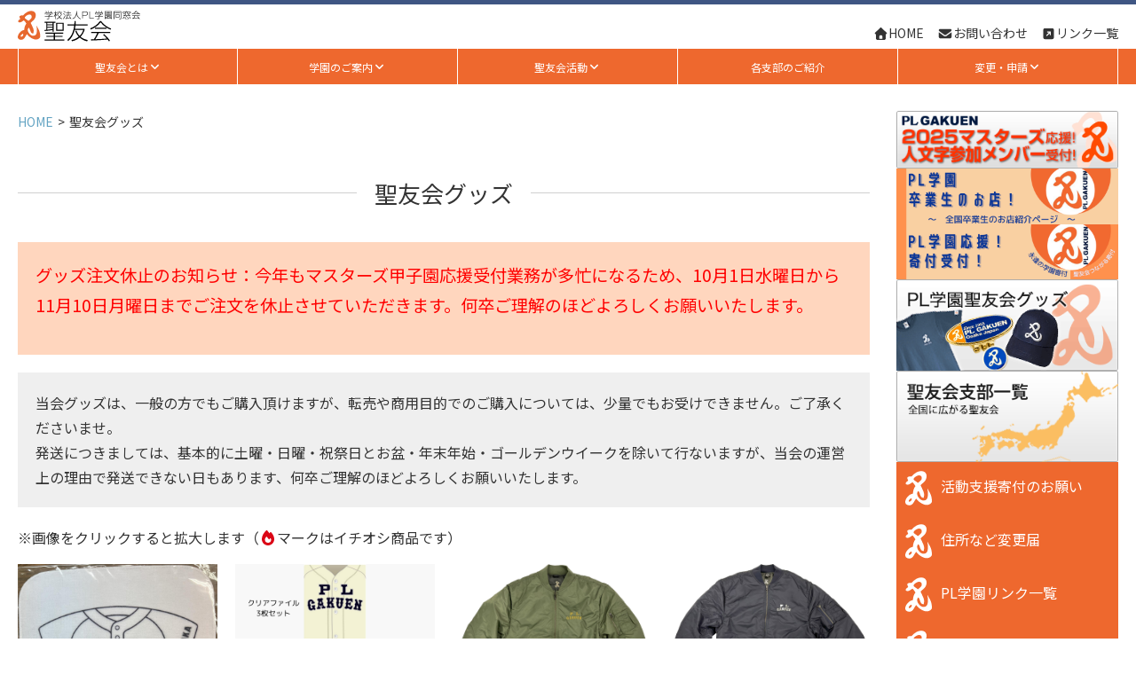

--- FILE ---
content_type: text/html; charset=UTF-8
request_url: https://www.pl-seiyukai.com/goods
body_size: 76201
content:
<!doctype html>
<html class="no-js" lang="ja">

<head>
 <meta charset="utf-8">
 <meta name="viewport" content="width=device-width, initial-scale=1.0, maximum-scale=1.0, user-scalable=no" />

   <title>  聖友会グッズ ≫  PL学園聖友会</title>
  <meta property="og:image" content="https://www.pl-seiyukai.com/wp/wp-content/themes/syk/img/logo_forfb.png" />

 <meta name="copyright" content="PL学園" />
 <meta name="description" content="大阪府富田林市にある学校法人:PL学園(ピーエルがくえん)です。">

 <link rel="icon" type="image/vnd.microsoft.icon" href="https://www.pl-seiyukai.com/wp/wp-content/themes/syk/favicon.ico">

 <meta name='robots' content='max-image-preview:large' />
	<style>img:is([sizes="auto" i], [sizes^="auto," i]) { contain-intrinsic-size: 3000px 1500px }</style>
	<link rel='dns-prefetch' href='//yubinbango.github.io' />
<link rel='dns-prefetch' href='//www.googletagmanager.com' />
<script type="text/javascript">
/* <![CDATA[ */
window._wpemojiSettings = {"baseUrl":"https:\/\/s.w.org\/images\/core\/emoji\/16.0.1\/72x72\/","ext":".png","svgUrl":"https:\/\/s.w.org\/images\/core\/emoji\/16.0.1\/svg\/","svgExt":".svg","source":{"concatemoji":"https:\/\/www.pl-seiyukai.com\/wp\/wp-includes\/js\/wp-emoji-release.min.js?ver=6.8.3"}};
/*! This file is auto-generated */
!function(s,n){var o,i,e;function c(e){try{var t={supportTests:e,timestamp:(new Date).valueOf()};sessionStorage.setItem(o,JSON.stringify(t))}catch(e){}}function p(e,t,n){e.clearRect(0,0,e.canvas.width,e.canvas.height),e.fillText(t,0,0);var t=new Uint32Array(e.getImageData(0,0,e.canvas.width,e.canvas.height).data),a=(e.clearRect(0,0,e.canvas.width,e.canvas.height),e.fillText(n,0,0),new Uint32Array(e.getImageData(0,0,e.canvas.width,e.canvas.height).data));return t.every(function(e,t){return e===a[t]})}function u(e,t){e.clearRect(0,0,e.canvas.width,e.canvas.height),e.fillText(t,0,0);for(var n=e.getImageData(16,16,1,1),a=0;a<n.data.length;a++)if(0!==n.data[a])return!1;return!0}function f(e,t,n,a){switch(t){case"flag":return n(e,"\ud83c\udff3\ufe0f\u200d\u26a7\ufe0f","\ud83c\udff3\ufe0f\u200b\u26a7\ufe0f")?!1:!n(e,"\ud83c\udde8\ud83c\uddf6","\ud83c\udde8\u200b\ud83c\uddf6")&&!n(e,"\ud83c\udff4\udb40\udc67\udb40\udc62\udb40\udc65\udb40\udc6e\udb40\udc67\udb40\udc7f","\ud83c\udff4\u200b\udb40\udc67\u200b\udb40\udc62\u200b\udb40\udc65\u200b\udb40\udc6e\u200b\udb40\udc67\u200b\udb40\udc7f");case"emoji":return!a(e,"\ud83e\udedf")}return!1}function g(e,t,n,a){var r="undefined"!=typeof WorkerGlobalScope&&self instanceof WorkerGlobalScope?new OffscreenCanvas(300,150):s.createElement("canvas"),o=r.getContext("2d",{willReadFrequently:!0}),i=(o.textBaseline="top",o.font="600 32px Arial",{});return e.forEach(function(e){i[e]=t(o,e,n,a)}),i}function t(e){var t=s.createElement("script");t.src=e,t.defer=!0,s.head.appendChild(t)}"undefined"!=typeof Promise&&(o="wpEmojiSettingsSupports",i=["flag","emoji"],n.supports={everything:!0,everythingExceptFlag:!0},e=new Promise(function(e){s.addEventListener("DOMContentLoaded",e,{once:!0})}),new Promise(function(t){var n=function(){try{var e=JSON.parse(sessionStorage.getItem(o));if("object"==typeof e&&"number"==typeof e.timestamp&&(new Date).valueOf()<e.timestamp+604800&&"object"==typeof e.supportTests)return e.supportTests}catch(e){}return null}();if(!n){if("undefined"!=typeof Worker&&"undefined"!=typeof OffscreenCanvas&&"undefined"!=typeof URL&&URL.createObjectURL&&"undefined"!=typeof Blob)try{var e="postMessage("+g.toString()+"("+[JSON.stringify(i),f.toString(),p.toString(),u.toString()].join(",")+"));",a=new Blob([e],{type:"text/javascript"}),r=new Worker(URL.createObjectURL(a),{name:"wpTestEmojiSupports"});return void(r.onmessage=function(e){c(n=e.data),r.terminate(),t(n)})}catch(e){}c(n=g(i,f,p,u))}t(n)}).then(function(e){for(var t in e)n.supports[t]=e[t],n.supports.everything=n.supports.everything&&n.supports[t],"flag"!==t&&(n.supports.everythingExceptFlag=n.supports.everythingExceptFlag&&n.supports[t]);n.supports.everythingExceptFlag=n.supports.everythingExceptFlag&&!n.supports.flag,n.DOMReady=!1,n.readyCallback=function(){n.DOMReady=!0}}).then(function(){return e}).then(function(){var e;n.supports.everything||(n.readyCallback(),(e=n.source||{}).concatemoji?t(e.concatemoji):e.wpemoji&&e.twemoji&&(t(e.twemoji),t(e.wpemoji)))}))}((window,document),window._wpemojiSettings);
/* ]]> */
</script>
<style id='wp-emoji-styles-inline-css' type='text/css'>

	img.wp-smiley, img.emoji {
		display: inline !important;
		border: none !important;
		box-shadow: none !important;
		height: 1em !important;
		width: 1em !important;
		margin: 0 0.07em !important;
		vertical-align: -0.1em !important;
		background: none !important;
		padding: 0 !important;
	}
</style>
<link rel='stylesheet' id='wp-block-library-css' href='https://www.pl-seiyukai.com/wp/wp-includes/css/dist/block-library/style.min.css?ver=6.8.3' type='text/css' media='all' />
<style id='classic-theme-styles-inline-css' type='text/css'>
/*! This file is auto-generated */
.wp-block-button__link{color:#fff;background-color:#32373c;border-radius:9999px;box-shadow:none;text-decoration:none;padding:calc(.667em + 2px) calc(1.333em + 2px);font-size:1.125em}.wp-block-file__button{background:#32373c;color:#fff;text-decoration:none}
</style>
<style id='safe-svg-svg-icon-style-inline-css' type='text/css'>
.safe-svg-cover{text-align:center}.safe-svg-cover .safe-svg-inside{display:inline-block;max-width:100%}.safe-svg-cover svg{fill:currentColor;height:100%;max-height:100%;max-width:100%;width:100%}

</style>
<link rel='stylesheet' id='snow-monkey-blocks-accordion-style-css' href='https://www.pl-seiyukai.com/wp/wp-content/plugins/snow-monkey-blocks/dist/blocks/accordion/style-index.css?ver=21.0.6' type='text/css' media='all' />
<link rel='stylesheet' id='snow-monkey-blocks-alert-style-css' href='https://www.pl-seiyukai.com/wp/wp-content/plugins/snow-monkey-blocks/dist/blocks/alert/style-index.css?ver=21.0.6' type='text/css' media='all' />
<link rel='stylesheet' id='snow-monkey-blocks-balloon-style-css' href='https://www.pl-seiyukai.com/wp/wp-content/plugins/snow-monkey-blocks/dist/blocks/balloon/style-index.css?ver=21.0.6' type='text/css' media='all' />
<style id='snow-monkey-blocks-box-style-inline-css' type='text/css'>
.smb-box{--smb-box--background-color:#0000;--smb-box--background-image:initial;--smb-box--background-opacity:1;--smb-box--border-color:var(--_lighter-color-gray);--smb-box--border-style:solid;--smb-box--border-width:0px;--smb-box--border-radius:var(--_global--border-radius);--smb-box--box-shadow:initial;--smb-box--color:inherit;--smb-box--padding:var(--_padding1);border-radius:var(--smb-box--border-radius);border-width:0;box-shadow:var(--smb-box--box-shadow);color:var(--smb-box--color);overflow:visible;padding:var(--smb-box--padding);position:relative}.smb-box--p-s{--smb-box--padding:var(--_padding-1)}.smb-box--p-l{--smb-box--padding:var(--_padding2)}.smb-box__background{background-color:var(--smb-box--background-color);background-image:var(--smb-box--background-image);border:var(--smb-box--border-width) var(--smb-box--border-style) var(--smb-box--border-color);border-radius:var(--smb-box--border-radius);bottom:0;display:block;left:0;opacity:var(--smb-box--background-opacity);position:absolute;right:0;top:0}.smb-box__body{position:relative}.smb-box--has-link{cursor:pointer}.smb-box--has-link:has(:focus-visible){outline:auto;outline:auto -webkit-focus-ring-color}.smb-box__link{display:block!important;height:0!important;position:static!important;text-indent:-99999px!important;width:0!important}:where(.smb-box__body.is-layout-constrained>*){--wp--style--global--content-size:100%;--wp--style--global--wide-size:100%}

</style>
<link rel='stylesheet' id='snow-monkey-blocks-btn-style-css' href='https://www.pl-seiyukai.com/wp/wp-content/plugins/snow-monkey-blocks/dist/blocks/btn/style-index.css?ver=23.0.0' type='text/css' media='all' />
<style id='snow-monkey-blocks-buttons-style-inline-css' type='text/css'>
.smb-buttons{--smb-buttons--gap:var(--_margin1);display:flex;flex-wrap:wrap;gap:var(--smb-buttons--gap)}.smb-buttons.has-text-align-left,.smb-buttons.is-content-justification-left{justify-content:flex-start}.smb-buttons.has-text-align-center,.smb-buttons.is-content-justification-center{justify-content:center}.smb-buttons.has-text-align-right,.smb-buttons.is-content-justification-right{justify-content:flex-end}.smb-buttons.is-content-justification-space-between{justify-content:space-between}.smb-buttons>.smb-btn-wrapper{flex:0 1 auto;margin:0}.smb-buttons>.smb-btn-wrapper--full{flex:1 1 auto}@media not all and (min-width:640px){.smb-buttons>.smb-btn-wrapper--more-wider{flex:1 1 auto}}

</style>
<link rel='stylesheet' id='snow-monkey-blocks-categories-list-style-css' href='https://www.pl-seiyukai.com/wp/wp-content/plugins/snow-monkey-blocks/dist/blocks/categories-list/style-index.css?ver=21.0.6' type='text/css' media='all' />
<style id='snow-monkey-blocks-container-style-inline-css' type='text/css'>
.smb-container__body{margin-left:auto;margin-right:auto;max-width:100%}.smb-container--no-gutters{padding-left:0!important;padding-right:0!important}:where(.smb-container__body.is-layout-constrained>*){--wp--style--global--content-size:100%;--wp--style--global--wide-size:100%}

</style>
<style id='snow-monkey-blocks-contents-outline-style-inline-css' type='text/css'>
.smb-contents-outline{--smb-contents-outline--background-color:var(--wp--preset--color--sm-lightest-gray);--smb-contents-outline--color:inherit;background-color:var(--smb-contents-outline--background-color);color:var(--smb-contents-outline--color);padding:0!important}.smb-contents-outline .wpco{background-color:inherit;color:inherit}

</style>
<style id='snow-monkey-blocks-countdown-style-inline-css' type='text/css'>
.smb-countdown{--smb-countdown--gap:var(--_margin-2);--smb-countdown--numeric-color:currentColor;--smb-countdown--clock-color:currentColor}.smb-countdown__list{align-items:center;align-self:center;display:flex;flex-direction:row;flex-wrap:wrap;list-style-type:none;margin-left:0;padding-left:0}.smb-countdown__list-item{margin:0 var(--smb-countdown--gap);text-align:center}.smb-countdown__list-item:first-child{margin-left:0}.smb-countdown__list-item:last-child{margin-right:0}.smb-countdown__list-item__numeric{color:var(--smb-countdown--numeric-color);display:block;--_font-size-level:3;font-size:var(--_fluid-font-size);font-weight:700;line-height:var(--_line-height)}.smb-countdown__list-item__clock{color:var(--smb-countdown--clock-color);display:block;--_font-size-level:-1;font-size:var(--_font-size);line-height:var(--_line-height)}.smb-countdown .align-center{justify-content:center}.smb-countdown .align-left{justify-content:flex-start}.smb-countdown .align-right{justify-content:flex-end}.is-style-inline .smb-countdown__list-item__clock,.is-style-inline .smb-countdown__list-item__numeric{display:inline}

</style>
<style id='snow-monkey-blocks-directory-structure-style-inline-css' type='text/css'>
.smb-directory-structure{--smb-directory-structure--background-color:var(--_lightest-color-gray);--smb-directory-structure--padding:var(--_padding1);--smb-directory-structure--gap:var(--_margin-2);--smb-directory-structure--icon-color:inherit;background-color:var(--smb-directory-structure--background-color);overflow-x:auto;overflow-y:hidden;padding:var(--smb-directory-structure--padding)}.smb-directory-structure>*+*{margin-top:var(--smb-directory-structure--gap)}.smb-directory-structure__item p{align-items:flex-start;display:flex;flex-wrap:nowrap}.smb-directory-structure .fa-fw{color:var(--smb-directory-structure--icon-color);width:auto}.smb-directory-structure .svg-inline--fa{display:var(--fa-display,inline-block);height:1em;overflow:visible;vertical-align:-.125em}.smb-directory-structure__item__name{margin-left:.5em;white-space:nowrap}.smb-directory-structure__item__list{margin-left:1.5em}.smb-directory-structure__item__list>*{margin-top:var(--smb-directory-structure--gap)}

</style>
<style id='snow-monkey-blocks-evaluation-star-style-inline-css' type='text/css'>
.smb-evaluation-star{--smb-evaluation-star--gap:var(--_margin-2);--smb-evaluation-star--icon-color:#f9bb2d;--smb-evaluation-star--numeric-color:currentColor;align-items:center;display:flex;gap:var(--smb-evaluation-star--gap)}.smb-evaluation-star--title-right .smb-evaluation-star__title{order:1}.smb-evaluation-star__body{display:inline-flex;gap:var(--smb-evaluation-star--gap)}.smb-evaluation-star__numeric{color:var(--smb-evaluation-star--numeric-color);font-weight:700}.smb-evaluation-star__numeric--right{order:1}.smb-evaluation-star__icon{color:var(--smb-evaluation-star--icon-color);display:inline-block}.smb-evaluation-star .svg-inline--fa{display:var(--fa-display,inline-block);height:1em;overflow:visible;vertical-align:-.125em}

</style>
<style id='snow-monkey-blocks-faq-style-inline-css' type='text/css'>
.smb-faq{--smb-faq--border-color:var(--_lighter-color-gray);--smb-faq--label-color:initial;--smb-faq--item-gap:var(--_margin1);--smb-faq--item-question-label-color:currentColor;--smb-faq--item-answer-label-color:currentColor;border-top:1px solid var(--smb-faq--border-color)}.smb-faq__item{border-bottom:1px solid var(--smb-faq--border-color);padding:var(--_padding1) 0}.smb-faq__item__answer,.smb-faq__item__question{display:flex;flex-direction:row;flex-wrap:nowrap}.smb-faq__item__answer__label,.smb-faq__item__question__label{flex:0 0 0%;margin-right:var(--smb-faq--item-gap);margin-top:calc(var(--_half-leading)*-1em - .125em);--_font-size-level:3;font-size:var(--_fluid-font-size);font-weight:400;line-height:var(--_line-height);min-width:.8em}.smb-faq__item__answer__body,.smb-faq__item__question__body{flex:1 1 auto;margin-top:calc(var(--_half-leading)*-1em)}.smb-faq__item__question{font-weight:700;margin:0 0 var(--smb-faq--item-gap)}.smb-faq__item__question__label{color:var(--smb-faq--item-question-label-color)}.smb-faq__item__answer__label{color:var(--smb-faq--item-answer-label-color)}:where(.smb-faq__item__answer__body.is-layout-constrained>*){--wp--style--global--content-size:100%;--wp--style--global--wide-size:100%}

</style>
<style id='snow-monkey-blocks-flex-style-inline-css' type='text/css'>
.smb-flex{--smb-flex--box-shadow:none;box-shadow:var(--smb-flex--box-shadow);flex-direction:column}.smb-flex.is-horizontal{flex-direction:row}.smb-flex.is-vertical{flex-direction:column}.smb-flex>*{--smb--flex-grow:0;--smb--flex-shrink:1;--smb--flex-basis:auto;flex-basis:var(--smb--flex-basis);flex-grow:var(--smb--flex-grow);flex-shrink:var(--smb--flex-shrink);min-width:0}

</style>
<style id='snow-monkey-blocks-grid-style-inline-css' type='text/css'>
.smb-grid{--smb-grid--gap:0px;--smb-grid--column-auto-repeat:auto-fit;--smb-grid--columns:1;--smb-grid--column-min-width:250px;--smb-grid--grid-template-columns:none;--smb-grid--rows:1;--smb-grid--grid-template-rows:none;display:grid;gap:var(--smb-grid--gap)}.smb-grid>*{--smb--justify-self:stretch;--smb--align-self:stretch;--smb--grid-column:auto;--smb--grid-row:auto;align-self:var(--smb--align-self);grid-column:var(--smb--grid-column);grid-row:var(--smb--grid-row);justify-self:var(--smb--justify-self);margin-bottom:0;margin-top:0;min-width:0}.smb-grid--columns\:columns{grid-template-columns:repeat(var(--smb-grid--columns),1fr)}.smb-grid--columns\:min{grid-template-columns:repeat(var(--smb-grid--column-auto-repeat),minmax(min(var(--smb-grid--column-min-width),100%),1fr))}.smb-grid--columns\:free{grid-template-columns:var(--smb-grid--grid-template-columns)}.smb-grid--rows\:rows{grid-template-rows:repeat(var(--smb-grid--rows),1fr)}.smb-grid--rows\:free{grid-template-rows:var(--smb-grid--grid-template-rows)}

</style>
<link rel='stylesheet' id='snow-monkey-blocks-hero-header-style-css' href='https://www.pl-seiyukai.com/wp/wp-content/plugins/snow-monkey-blocks/dist/blocks/hero-header/style-index.css?ver=21.0.6' type='text/css' media='all' />
<link rel='stylesheet' id='snow-monkey-blocks-information-style-css' href='https://www.pl-seiyukai.com/wp/wp-content/plugins/snow-monkey-blocks/dist/blocks/information/style-index.css?ver=21.0.6' type='text/css' media='all' />
<style id='snow-monkey-blocks-list-style-inline-css' type='text/css'>
.smb-list{--smb-list--gap:var(--_margin-2)}.smb-list ul{list-style:none!important}.smb-list ul *>li:first-child,.smb-list ul li+li{margin-top:var(--smb-list--gap)}.smb-list ul>li{position:relative}.smb-list ul>li .smb-list__icon{left:-1.5em;position:absolute}

</style>
<link rel='stylesheet' id='snow-monkey-blocks-media-text-style-css' href='https://www.pl-seiyukai.com/wp/wp-content/plugins/snow-monkey-blocks/dist/blocks/media-text/style-index.css?ver=21.0.6' type='text/css' media='all' />
<link rel='stylesheet' id='snow-monkey-blocks-panels-style-css' href='https://www.pl-seiyukai.com/wp/wp-content/plugins/snow-monkey-blocks/dist/blocks/panels/style-index.css?ver=23.0.2' type='text/css' media='all' />
<style id='snow-monkey-blocks-price-menu-style-inline-css' type='text/css'>
.smb-price-menu{--smb-price-menu--border-color:var(--_lighter-color-gray);--smb-price-menu--item-padding:var(--_padding-1);border-top:1px solid var(--smb-price-menu--border-color)}.smb-price-menu>.smb-price-menu__item{margin-bottom:0;margin-top:0}.smb-price-menu__item{border-bottom:1px solid var(--smb-price-menu--border-color);column-gap:var(--_margin-1);padding:var(--smb-price-menu--item-padding) 0}@media(min-width:640px){.smb-price-menu__item{align-items:center;display:flex;flex-direction:row;flex-wrap:nowrap;justify-content:space-between}.smb-price-menu__item>:where(.smb-price-menu__item__title){flex:1 1 auto}.smb-price-menu__item>:where(.smb-price-menu__item__price){flex:0 0 auto}}

</style>
<style id='snow-monkey-blocks-rating-box-style-inline-css' type='text/css'>
.smb-rating-box{--smb-rating-box--gap:var(--_margin-1);--smb-rating-box--bar-border-radius:var(--_global--border-radius);--smb-rating-box--bar-background-color:var(--_lighter-color-gray);--smb-rating-box--bar-height:1rem;--smb-rating-box--rating-background-color:#f9bb2d}.smb-rating-box>.smb-rating-box__item__title{margin-bottom:var(--_margin-2)}.smb-rating-box__body>*+*{margin-top:var(--smb-rating-box--gap)}.smb-rating-box__item{display:grid;gap:var(--_margin-2)}.smb-rating-box__item__body{align-items:end;display:grid;gap:var(--_margin1);grid-template-columns:1fr auto}.smb-rating-box__item__numeric{--_font-size-level:-2;font-size:var(--_font-size);line-height:var(--_line-height)}.smb-rating-box__item__evaluation{grid-column:1/-1}.smb-rating-box__item__evaluation__bar,.smb-rating-box__item__evaluation__rating{border-radius:var(--smb-rating-box--bar-border-radius);height:var(--smb-rating-box--bar-height)}.smb-rating-box__item__evaluation__bar{background-color:var(--smb-rating-box--bar-background-color);position:relative}.smb-rating-box__item__evaluation__rating{background-color:var(--smb-rating-box--rating-background-color);left:0;position:absolute;top:0}.smb-rating-box__item__evaluation__numeric{bottom:calc(var(--smb-rating-box--bar-height) + var(--_s-2));position:absolute;right:0;--_font-size-level:-2;font-size:var(--_font-size);line-height:var(--_line-height)}

</style>
<style id='snow-monkey-blocks-read-more-box-style-inline-css' type='text/css'>
.smb-read-more-box{--smb-read-more-box--content-height:100px;--smb-read-more-box--mask-color:var(--_global--background-color,#fff)}.smb-read-more-box__content{--_transition-duration:var(--_global--transition-duration);--_transition-function-timing:var(--_global--transition-function-timing);--_transition-delay:var(--_global--transition-delay);overflow:hidden;position:relative;transition:height var(--_transition-duration) var(--_transition-function-timing) var(--_transition-delay)}.smb-read-more-box__content[aria-hidden=true]{height:var(--smb-read-more-box--content-height)}.smb-read-more-box__action{display:flex;flex-wrap:wrap;margin-top:var(--_padding-1)}.smb-read-more-box__action.is-content-justification-left{justify-content:start}.smb-read-more-box__action.is-content-justification-center{justify-content:center}.smb-read-more-box__action.is-content-justification-right{justify-content:end}.smb-read-more-box__btn-wrapper.smb-btn-wrapper--full{flex-grow:1}.smb-read-more-box__button{cursor:pointer}.smb-read-more-box--has-mask .smb-read-more-box__content[aria-hidden=true]:after{background:linear-gradient(to bottom,#0000 0,var(--smb-read-more-box--mask-color) 100%);content:"";display:block;height:50px;inset:auto 0 0 0;position:absolute}.smb-read-more-box.is-style-ghost .smb-read-more-box__button{--smb-btn--color:var(--smb-btn--style--ghost--color);background-color:#0000;border:1px solid var(--smb-btn--style--ghost--border-color)}.smb-read-more-box.is-style-text .smb-read-more-box__button{--smb-btn--background-color:#0000;--smb-btn--color:var(--smb-btn--style--text--color);--smb-btn--padding:0px;border:none}:where(.smb-read-more-box__content.is-layout-constrained>*){--wp--style--global--content-size:100%;--wp--style--global--wide-size:100%}

</style>
<link rel='stylesheet' id='snow-monkey-blocks-section-style-css' href='https://www.pl-seiyukai.com/wp/wp-content/plugins/snow-monkey-blocks/dist/blocks/section/style-index.css?ver=24.1.1' type='text/css' media='all' />
<link rel='stylesheet' id='snow-monkey-blocks-step-style-css' href='https://www.pl-seiyukai.com/wp/wp-content/plugins/snow-monkey-blocks/dist/blocks/step/style-index.css?ver=24.1.0' type='text/css' media='all' />
<link rel='stylesheet' id='snow-monkey-blocks-tabs-style-css' href='https://www.pl-seiyukai.com/wp/wp-content/plugins/snow-monkey-blocks/dist/blocks/tabs/style-index.css?ver=22.2.3' type='text/css' media='all' />
<style id='snow-monkey-blocks-taxonomy-terms-style-inline-css' type='text/css'>
.smb-taxonomy-terms__item>a{align-items:center;display:inline-flex!important}.smb-taxonomy-terms__item__count{display:inline-block;margin-left:.4em;text-decoration:none}.smb-taxonomy-terms__item__count span{align-items:center;display:inline-flex}.smb-taxonomy-terms__item__count span:before{content:"(";font-size:.8em}.smb-taxonomy-terms__item__count span:after{content:")";font-size:.8em}.smb-taxonomy-terms.is-style-tag .smb-taxonomy-terms__list{list-style:none;margin-left:0;padding-left:0}.smb-taxonomy-terms.is-style-tag .smb-taxonomy-terms__item{display:inline-block;margin:4px 4px 4px 0}.smb-taxonomy-terms.is-style-slash .smb-taxonomy-terms__list{display:flex;flex-wrap:wrap;list-style:none;margin-left:0;padding-left:0}.smb-taxonomy-terms.is-style-slash .smb-taxonomy-terms__item{display:inline-block}.smb-taxonomy-terms.is-style-slash .smb-taxonomy-terms__item:not(:last-child):after{content:"/";display:inline-block;margin:0 .5em}

</style>
<style id='snow-monkey-blocks-testimonial-style-inline-css' type='text/css'>
.smb-testimonial__item{display:flex;flex-direction:row;flex-wrap:nowrap;justify-content:center}.smb-testimonial__item__figure{border-radius:100%;flex:0 0 auto;height:48px;margin-right:var(--_margin-1);margin-top:calc(var(--_half-leading)*1rem);overflow:hidden;width:48px}.smb-testimonial__item__figure img{height:100%;object-fit:cover;object-position:50% 50%;width:100%}.smb-testimonial__item__body{flex:1 1 auto;max-width:100%}.smb-testimonial__item__name{--_font-size-level:-2;font-size:var(--_font-size);line-height:var(--_line-height)}.smb-testimonial__item__name a{color:inherit}.smb-testimonial__item__lede{--_font-size-level:-2;font-size:var(--_font-size);line-height:var(--_line-height)}.smb-testimonial__item__lede a{color:inherit}.smb-testimonial__item__content{margin-bottom:var(--_margin-1);--_font-size-level:-1;font-size:var(--_font-size);line-height:var(--_line-height)}.smb-testimonial__item__content:after{background-color:currentColor;content:"";display:block;height:1px;margin-top:var(--_margin-1);width:2rem}

</style>
<link rel='stylesheet' id='snow-monkey-forms-control-checkboxes-style-css' href='https://www.pl-seiyukai.com/wp/wp-content/plugins/snow-monkey-forms/dist/blocks/checkboxes/style-index.css?ver=7.1.0' type='text/css' media='all' />
<link rel='stylesheet' id='snow-monkey-forms-control-file-style-css' href='https://www.pl-seiyukai.com/wp/wp-content/plugins/snow-monkey-forms/dist/blocks/file/style-index.css?ver=9.0.0' type='text/css' media='all' />
<style id='snow-monkey-forms-item-style-inline-css' type='text/css'>
.smf-item label{cursor:pointer}.smf-item__description{color:var(--_dark-color-gray);margin-top:var(--_margin-2);--_font-size-level:-1;font-size:var(--_font-size);line-height:var(--_line-height)}

</style>
<link rel='stylesheet' id='snow-monkey-forms-control-radio-buttons-style-css' href='https://www.pl-seiyukai.com/wp/wp-content/plugins/snow-monkey-forms/dist/blocks/radio-buttons/style-index.css?ver=7.1.0' type='text/css' media='all' />
<style id='snow-monkey-forms-control-select-style-inline-css' type='text/css'>
.smf-form .smf-select-control{display:inline-block;position:relative}.smf-form .smf-select-control__toggle{display:none}.smf-form .smf-select-control__control{appearance:none;background-color:#0000;cursor:pointer;display:inline-block;max-width:100%;padding:.75rem 1rem;padding-right:var(--_s1);position:relative;z-index:1;--_border-radius:var(--_global--border-radius);--_border-color:var(--_form-control-border-color);border:1px solid var(--_border-color);border-radius:var(--_border-radius);outline:0;--_transition-duration:var(--_global--transition-duration);--_transition-function-timing:var(--_global--transition-function-timing);--_transition-delay:var(--_global--transition-delay);transition:border var(--_transition-duration) var(--_transition-function-timing) var(--_transition-delay)}.smf-form .smf-select-control__control:hover{--_border-color:var(--_form-control-border-color-hover)}.smf-form .smf-select-control__control:active,.smf-form .smf-select-control__control:focus,.smf-form .smf-select-control__control:focus-within,.smf-form .smf-select-control__control[aria-selected=true]{--_border-color:var(--_form-control-border-color-focus)}.smf-form .smf-select-control__control>input,.smf-form .smf-select-control__control>textarea{border:none;outline:none}.smf-form .smf-select-control__control:focus+.smf-select-control__toggle:before{border-color:#3a87fd}.smf-form .smf-select-control__control:disabled+.smf-select-control__toggle{background-color:var(--_lightest-color-gray)}.smf-form .smf-select-control__toggle{background-color:var(--_color-white);bottom:0;display:block;left:0;position:absolute;right:0;top:0;z-index:0}.smf-form .smf-select-control__toggle:before{border-color:currentcolor;border-style:solid;border-width:0 1px 1px 0;content:"";display:block;height:6px;position:absolute;right:calc(var(--_s-1) - 6px);top:calc(50% - 4px);transform:rotate(45deg);width:6px}.smf-select-control__control{color:inherit}

</style>
<style id='snow-monkey-forms-control-text-style-inline-css' type='text/css'>
.smf-form .smf-text-control__control{background-color:var(--_color-white);box-shadow:inset 0 1px 1px rgba(0,0,0,.035);max-width:100%;padding:.75rem 1rem;--_border-radius:var(--_global--border-radius);--_border-color:var(--_form-control-border-color);border:1px solid var(--_border-color);border-radius:var(--_border-radius);outline:0;--_transition-duration:var(--_global--transition-duration);--_transition-function-timing:var(--_global--transition-function-timing);--_transition-delay:var(--_global--transition-delay);transition:border var(--_transition-duration) var(--_transition-function-timing) var(--_transition-delay)}.smf-form .smf-text-control__control:hover{--_border-color:var(--_form-control-border-color-hover)}.smf-form .smf-text-control__control:active,.smf-form .smf-text-control__control:focus,.smf-form .smf-text-control__control:focus-within,.smf-form .smf-text-control__control[aria-selected=true]{--_border-color:var(--_form-control-border-color-focus)}.smf-form .smf-text-control__control>input,.smf-form .smf-text-control__control>textarea{border:none;outline:none}.smf-form .smf-text-control__control:disabled{background-color:var(--_lightest-color-gray)}textarea.smf-form .smf-text-control__control{height:auto;width:100%}.smf-text-control{line-height:1}

</style>
<style id='snow-monkey-forms-control-textarea-style-inline-css' type='text/css'>
.smf-form .smf-textarea-control__control{background-color:var(--_color-white);box-shadow:inset 0 1px 1px rgba(0,0,0,.035);display:block;max-width:100%;padding:.75rem 1rem;width:100%;--_border-radius:var(--_global--border-radius);--_border-color:var(--_form-control-border-color);border:1px solid var(--_border-color);border-radius:var(--_border-radius);outline:0;--_transition-duration:var(--_global--transition-duration);--_transition-function-timing:var(--_global--transition-function-timing);--_transition-delay:var(--_global--transition-delay);transition:border var(--_transition-duration) var(--_transition-function-timing) var(--_transition-delay)}.smf-form .smf-textarea-control__control:hover{--_border-color:var(--_form-control-border-color-hover)}.smf-form .smf-textarea-control__control:active,.smf-form .smf-textarea-control__control:focus,.smf-form .smf-textarea-control__control:focus-within,.smf-form .smf-textarea-control__control[aria-selected=true]{--_border-color:var(--_form-control-border-color-focus)}.smf-form .smf-textarea-control__control>input,.smf-form .smf-textarea-control__control>textarea{border:none;outline:none}.smf-form .smf-textarea-control__control:disabled{background-color:var(--_lightest-color-gray)}textarea.smf-form .smf-textarea-control__control{height:auto;width:100%}

</style>
<link rel='stylesheet' id='slick-carousel-css' href='https://www.pl-seiyukai.com/wp/wp-content/plugins/snow-monkey-blocks/dist/packages/slick/slick.css?ver=1768959459' type='text/css' media='all' />
<link rel='stylesheet' id='slick-carousel-theme-css' href='https://www.pl-seiyukai.com/wp/wp-content/plugins/snow-monkey-blocks/dist/packages/slick/slick-theme.css?ver=1768959459' type='text/css' media='all' />
<link rel='stylesheet' id='spider-css' href='https://www.pl-seiyukai.com/wp/wp-content/plugins/snow-monkey-blocks/dist/packages/spider/dist/css/spider.css?ver=1768959459' type='text/css' media='all' />
<link rel='stylesheet' id='snow-monkey-blocks-css' href='https://www.pl-seiyukai.com/wp/wp-content/plugins/snow-monkey-blocks/dist/css/blocks.css?ver=1768959459' type='text/css' media='all' />
<link rel='stylesheet' id='sass-basis-css' href='https://www.pl-seiyukai.com/wp/wp-content/plugins/snow-monkey-blocks/dist/css/fallback.css?ver=1768959459' type='text/css' media='all' />
<link rel='stylesheet' id='snow-monkey-blocks/nopro-css' href='https://www.pl-seiyukai.com/wp/wp-content/plugins/snow-monkey-blocks/dist/css/nopro.css?ver=1768959459' type='text/css' media='all' />
<link rel='stylesheet' id='snow-monkey-editor-css' href='https://www.pl-seiyukai.com/wp/wp-content/plugins/snow-monkey-editor/dist/css/app.css?ver=1763713067' type='text/css' media='all' />
<link rel='stylesheet' id='snow-monkey-editor@front-css' href='https://www.pl-seiyukai.com/wp/wp-content/plugins/snow-monkey-editor/dist/css/front.css?ver=1763713067' type='text/css' media='all' />
<link rel='stylesheet' id='snow-monkey-forms-css' href='https://www.pl-seiyukai.com/wp/wp-content/plugins/snow-monkey-forms/dist/css/app.css?ver=1767428208' type='text/css' media='all' />
<link rel='stylesheet' id='snow-monkey-blocks-btn-box-style-css' href='https://www.pl-seiyukai.com/wp/wp-content/plugins/snow-monkey-blocks/dist/blocks/btn-box/style-index.css?ver=1768959459' type='text/css' media='all' />
<link rel='stylesheet' id='snow-monkey-blocks-items-style-css' href='https://www.pl-seiyukai.com/wp/wp-content/plugins/snow-monkey-blocks/dist/blocks/items/style-index.css?ver=1768959459' type='text/css' media='all' />
<link rel='stylesheet' id='snow-monkey-blocks-pricing-table-style-css' href='https://www.pl-seiyukai.com/wp/wp-content/plugins/snow-monkey-blocks/dist/blocks/pricing-table/style-index.css?ver=1768959459' type='text/css' media='all' />
<link rel='stylesheet' id='snow-monkey-blocks-section-break-the-grid-style-css' href='https://www.pl-seiyukai.com/wp/wp-content/plugins/snow-monkey-blocks/dist/blocks/section-break-the-grid/style-index.css?ver=1768959459' type='text/css' media='all' />
<link rel='stylesheet' id='snow-monkey-blocks-section-side-heading-style-css' href='https://www.pl-seiyukai.com/wp/wp-content/plugins/snow-monkey-blocks/dist/blocks/section-side-heading/style-index.css?ver=1768959459' type='text/css' media='all' />
<link rel='stylesheet' id='snow-monkey-blocks-section-with-bgimage-style-css' href='https://www.pl-seiyukai.com/wp/wp-content/plugins/snow-monkey-blocks/dist/blocks/section-with-bgimage/style-index.css?ver=1768959459' type='text/css' media='all' />
<link rel='stylesheet' id='snow-monkey-blocks-section-with-bgvideo-style-css' href='https://www.pl-seiyukai.com/wp/wp-content/plugins/snow-monkey-blocks/dist/blocks/section-with-bgvideo/style-index.css?ver=1768959459' type='text/css' media='all' />
<link rel='stylesheet' id='snow-monkey-blocks-slider-style-css' href='https://www.pl-seiyukai.com/wp/wp-content/plugins/snow-monkey-blocks/dist/blocks/slider/style-index.css?ver=1768959459' type='text/css' media='all' />
<link rel='stylesheet' id='snow-monkey-blocks-spider-slider-style-css' href='https://www.pl-seiyukai.com/wp/wp-content/plugins/snow-monkey-blocks/dist/blocks/spider-slider/style-index.css?ver=1768959459' type='text/css' media='all' />
<link rel='stylesheet' id='snow-monkey-blocks-spider-pickup-slider-style-css' href='https://www.pl-seiyukai.com/wp/wp-content/plugins/snow-monkey-blocks/dist/blocks/spider-pickup-slider/style-index.css?ver=1768959459' type='text/css' media='all' />
<link rel='stylesheet' id='snow-monkey-blocks-spider-contents-slider-style-css' href='https://www.pl-seiyukai.com/wp/wp-content/plugins/snow-monkey-blocks/dist/blocks/spider-contents-slider/style-index.css?ver=1768959459' type='text/css' media='all' />
<link rel='stylesheet' id='snow-monkey-blocks-thumbnail-gallery-style-css' href='https://www.pl-seiyukai.com/wp/wp-content/plugins/snow-monkey-blocks/dist/blocks/thumbnail-gallery/style-index.css?ver=1768959459' type='text/css' media='all' />
<style id='global-styles-inline-css' type='text/css'>
:root{--wp--preset--aspect-ratio--square: 1;--wp--preset--aspect-ratio--4-3: 4/3;--wp--preset--aspect-ratio--3-4: 3/4;--wp--preset--aspect-ratio--3-2: 3/2;--wp--preset--aspect-ratio--2-3: 2/3;--wp--preset--aspect-ratio--16-9: 16/9;--wp--preset--aspect-ratio--9-16: 9/16;--wp--preset--color--black: #000000;--wp--preset--color--cyan-bluish-gray: #abb8c3;--wp--preset--color--white: #ffffff;--wp--preset--color--pale-pink: #f78da7;--wp--preset--color--vivid-red: #cf2e2e;--wp--preset--color--luminous-vivid-orange: #ff6900;--wp--preset--color--luminous-vivid-amber: #fcb900;--wp--preset--color--light-green-cyan: #7bdcb5;--wp--preset--color--vivid-green-cyan: #00d084;--wp--preset--color--pale-cyan-blue: #8ed1fc;--wp--preset--color--vivid-cyan-blue: #0693e3;--wp--preset--color--vivid-purple: #9b51e0;--wp--preset--gradient--vivid-cyan-blue-to-vivid-purple: linear-gradient(135deg,rgba(6,147,227,1) 0%,rgb(155,81,224) 100%);--wp--preset--gradient--light-green-cyan-to-vivid-green-cyan: linear-gradient(135deg,rgb(122,220,180) 0%,rgb(0,208,130) 100%);--wp--preset--gradient--luminous-vivid-amber-to-luminous-vivid-orange: linear-gradient(135deg,rgba(252,185,0,1) 0%,rgba(255,105,0,1) 100%);--wp--preset--gradient--luminous-vivid-orange-to-vivid-red: linear-gradient(135deg,rgba(255,105,0,1) 0%,rgb(207,46,46) 100%);--wp--preset--gradient--very-light-gray-to-cyan-bluish-gray: linear-gradient(135deg,rgb(238,238,238) 0%,rgb(169,184,195) 100%);--wp--preset--gradient--cool-to-warm-spectrum: linear-gradient(135deg,rgb(74,234,220) 0%,rgb(151,120,209) 20%,rgb(207,42,186) 40%,rgb(238,44,130) 60%,rgb(251,105,98) 80%,rgb(254,248,76) 100%);--wp--preset--gradient--blush-light-purple: linear-gradient(135deg,rgb(255,206,236) 0%,rgb(152,150,240) 100%);--wp--preset--gradient--blush-bordeaux: linear-gradient(135deg,rgb(254,205,165) 0%,rgb(254,45,45) 50%,rgb(107,0,62) 100%);--wp--preset--gradient--luminous-dusk: linear-gradient(135deg,rgb(255,203,112) 0%,rgb(199,81,192) 50%,rgb(65,88,208) 100%);--wp--preset--gradient--pale-ocean: linear-gradient(135deg,rgb(255,245,203) 0%,rgb(182,227,212) 50%,rgb(51,167,181) 100%);--wp--preset--gradient--electric-grass: linear-gradient(135deg,rgb(202,248,128) 0%,rgb(113,206,126) 100%);--wp--preset--gradient--midnight: linear-gradient(135deg,rgb(2,3,129) 0%,rgb(40,116,252) 100%);--wp--preset--font-size--small: 13px;--wp--preset--font-size--medium: 20px;--wp--preset--font-size--large: 36px;--wp--preset--font-size--x-large: 42px;--wp--preset--spacing--20: 0.44rem;--wp--preset--spacing--30: 0.67rem;--wp--preset--spacing--40: 1rem;--wp--preset--spacing--50: 1.5rem;--wp--preset--spacing--60: 2.25rem;--wp--preset--spacing--70: 3.38rem;--wp--preset--spacing--80: 5.06rem;--wp--preset--shadow--natural: 6px 6px 9px rgba(0, 0, 0, 0.2);--wp--preset--shadow--deep: 12px 12px 50px rgba(0, 0, 0, 0.4);--wp--preset--shadow--sharp: 6px 6px 0px rgba(0, 0, 0, 0.2);--wp--preset--shadow--outlined: 6px 6px 0px -3px rgba(255, 255, 255, 1), 6px 6px rgba(0, 0, 0, 1);--wp--preset--shadow--crisp: 6px 6px 0px rgba(0, 0, 0, 1);}:where(.is-layout-flex){gap: 0.5em;}:where(.is-layout-grid){gap: 0.5em;}body .is-layout-flex{display: flex;}.is-layout-flex{flex-wrap: wrap;align-items: center;}.is-layout-flex > :is(*, div){margin: 0;}body .is-layout-grid{display: grid;}.is-layout-grid > :is(*, div){margin: 0;}:where(.wp-block-columns.is-layout-flex){gap: 2em;}:where(.wp-block-columns.is-layout-grid){gap: 2em;}:where(.wp-block-post-template.is-layout-flex){gap: 1.25em;}:where(.wp-block-post-template.is-layout-grid){gap: 1.25em;}.has-black-color{color: var(--wp--preset--color--black) !important;}.has-cyan-bluish-gray-color{color: var(--wp--preset--color--cyan-bluish-gray) !important;}.has-white-color{color: var(--wp--preset--color--white) !important;}.has-pale-pink-color{color: var(--wp--preset--color--pale-pink) !important;}.has-vivid-red-color{color: var(--wp--preset--color--vivid-red) !important;}.has-luminous-vivid-orange-color{color: var(--wp--preset--color--luminous-vivid-orange) !important;}.has-luminous-vivid-amber-color{color: var(--wp--preset--color--luminous-vivid-amber) !important;}.has-light-green-cyan-color{color: var(--wp--preset--color--light-green-cyan) !important;}.has-vivid-green-cyan-color{color: var(--wp--preset--color--vivid-green-cyan) !important;}.has-pale-cyan-blue-color{color: var(--wp--preset--color--pale-cyan-blue) !important;}.has-vivid-cyan-blue-color{color: var(--wp--preset--color--vivid-cyan-blue) !important;}.has-vivid-purple-color{color: var(--wp--preset--color--vivid-purple) !important;}.has-black-background-color{background-color: var(--wp--preset--color--black) !important;}.has-cyan-bluish-gray-background-color{background-color: var(--wp--preset--color--cyan-bluish-gray) !important;}.has-white-background-color{background-color: var(--wp--preset--color--white) !important;}.has-pale-pink-background-color{background-color: var(--wp--preset--color--pale-pink) !important;}.has-vivid-red-background-color{background-color: var(--wp--preset--color--vivid-red) !important;}.has-luminous-vivid-orange-background-color{background-color: var(--wp--preset--color--luminous-vivid-orange) !important;}.has-luminous-vivid-amber-background-color{background-color: var(--wp--preset--color--luminous-vivid-amber) !important;}.has-light-green-cyan-background-color{background-color: var(--wp--preset--color--light-green-cyan) !important;}.has-vivid-green-cyan-background-color{background-color: var(--wp--preset--color--vivid-green-cyan) !important;}.has-pale-cyan-blue-background-color{background-color: var(--wp--preset--color--pale-cyan-blue) !important;}.has-vivid-cyan-blue-background-color{background-color: var(--wp--preset--color--vivid-cyan-blue) !important;}.has-vivid-purple-background-color{background-color: var(--wp--preset--color--vivid-purple) !important;}.has-black-border-color{border-color: var(--wp--preset--color--black) !important;}.has-cyan-bluish-gray-border-color{border-color: var(--wp--preset--color--cyan-bluish-gray) !important;}.has-white-border-color{border-color: var(--wp--preset--color--white) !important;}.has-pale-pink-border-color{border-color: var(--wp--preset--color--pale-pink) !important;}.has-vivid-red-border-color{border-color: var(--wp--preset--color--vivid-red) !important;}.has-luminous-vivid-orange-border-color{border-color: var(--wp--preset--color--luminous-vivid-orange) !important;}.has-luminous-vivid-amber-border-color{border-color: var(--wp--preset--color--luminous-vivid-amber) !important;}.has-light-green-cyan-border-color{border-color: var(--wp--preset--color--light-green-cyan) !important;}.has-vivid-green-cyan-border-color{border-color: var(--wp--preset--color--vivid-green-cyan) !important;}.has-pale-cyan-blue-border-color{border-color: var(--wp--preset--color--pale-cyan-blue) !important;}.has-vivid-cyan-blue-border-color{border-color: var(--wp--preset--color--vivid-cyan-blue) !important;}.has-vivid-purple-border-color{border-color: var(--wp--preset--color--vivid-purple) !important;}.has-vivid-cyan-blue-to-vivid-purple-gradient-background{background: var(--wp--preset--gradient--vivid-cyan-blue-to-vivid-purple) !important;}.has-light-green-cyan-to-vivid-green-cyan-gradient-background{background: var(--wp--preset--gradient--light-green-cyan-to-vivid-green-cyan) !important;}.has-luminous-vivid-amber-to-luminous-vivid-orange-gradient-background{background: var(--wp--preset--gradient--luminous-vivid-amber-to-luminous-vivid-orange) !important;}.has-luminous-vivid-orange-to-vivid-red-gradient-background{background: var(--wp--preset--gradient--luminous-vivid-orange-to-vivid-red) !important;}.has-very-light-gray-to-cyan-bluish-gray-gradient-background{background: var(--wp--preset--gradient--very-light-gray-to-cyan-bluish-gray) !important;}.has-cool-to-warm-spectrum-gradient-background{background: var(--wp--preset--gradient--cool-to-warm-spectrum) !important;}.has-blush-light-purple-gradient-background{background: var(--wp--preset--gradient--blush-light-purple) !important;}.has-blush-bordeaux-gradient-background{background: var(--wp--preset--gradient--blush-bordeaux) !important;}.has-luminous-dusk-gradient-background{background: var(--wp--preset--gradient--luminous-dusk) !important;}.has-pale-ocean-gradient-background{background: var(--wp--preset--gradient--pale-ocean) !important;}.has-electric-grass-gradient-background{background: var(--wp--preset--gradient--electric-grass) !important;}.has-midnight-gradient-background{background: var(--wp--preset--gradient--midnight) !important;}.has-small-font-size{font-size: var(--wp--preset--font-size--small) !important;}.has-medium-font-size{font-size: var(--wp--preset--font-size--medium) !important;}.has-large-font-size{font-size: var(--wp--preset--font-size--large) !important;}.has-x-large-font-size{font-size: var(--wp--preset--font-size--x-large) !important;}
:where(.wp-block-post-template.is-layout-flex){gap: 1.25em;}:where(.wp-block-post-template.is-layout-grid){gap: 1.25em;}
:where(.wp-block-columns.is-layout-flex){gap: 2em;}:where(.wp-block-columns.is-layout-grid){gap: 2em;}
:root :where(.wp-block-pullquote){font-size: 1.5em;line-height: 1.6;}
</style>
<link rel='stylesheet' id='responsive-lightbox-swipebox-css' href='https://www.pl-seiyukai.com/wp/wp-content/plugins/responsive-lightbox/assets/swipebox/swipebox.min.css?ver=1.5.2' type='text/css' media='all' />
<link rel='stylesheet' id='snow-monkey-editor@view-css' href='https://www.pl-seiyukai.com/wp/wp-content/plugins/snow-monkey-editor/dist/css/view.css?ver=1763713067' type='text/css' media='all' />
<script type="text/javascript" src="https://www.pl-seiyukai.com/wp/wp-content/plugins/snow-monkey-blocks/dist/js/fontawesome-all.js?ver=1768959459" id="fontawesome6-js" defer="defer" data-wp-strategy="defer"></script>
<script type="text/javascript" src="https://www.pl-seiyukai.com/wp/wp-content/plugins/snow-monkey-blocks/dist/packages/spider/dist/js/spider.js?ver=1768959459" id="spider-js" defer="defer" data-wp-strategy="defer"></script>
<script type="text/javascript" src="https://www.pl-seiyukai.com/wp/wp-includes/js/jquery/jquery.min.js?ver=3.7.1" id="jquery-core-js"></script>
<script type="text/javascript" src="https://www.pl-seiyukai.com/wp/wp-includes/js/jquery/jquery-migrate.min.js?ver=3.4.1" id="jquery-migrate-js"></script>
<script type="text/javascript" src="https://www.pl-seiyukai.com/wp/wp-content/plugins/responsive-lightbox/assets/dompurify/purify.min.js?ver=3.3.1" id="dompurify-js"></script>
<script type="text/javascript" id="responsive-lightbox-sanitizer-js-before">
/* <![CDATA[ */
window.RLG = window.RLG || {}; window.RLG.sanitizeAllowedHosts = ["youtube.com","www.youtube.com","youtu.be","vimeo.com","player.vimeo.com"];
/* ]]> */
</script>
<script type="text/javascript" src="https://www.pl-seiyukai.com/wp/wp-content/plugins/responsive-lightbox/js/sanitizer.js?ver=2.6.1" id="responsive-lightbox-sanitizer-js"></script>
<script type="text/javascript" src="https://www.pl-seiyukai.com/wp/wp-content/plugins/responsive-lightbox/assets/swipebox/jquery.swipebox.min.js?ver=1.5.2" id="responsive-lightbox-swipebox-js"></script>
<script type="text/javascript" src="https://www.pl-seiyukai.com/wp/wp-includes/js/underscore.min.js?ver=1.13.7" id="underscore-js"></script>
<script type="text/javascript" src="https://www.pl-seiyukai.com/wp/wp-content/plugins/responsive-lightbox/assets/infinitescroll/infinite-scroll.pkgd.min.js?ver=4.0.1" id="responsive-lightbox-infinite-scroll-js"></script>
<script type="text/javascript" id="responsive-lightbox-js-before">
/* <![CDATA[ */
var rlArgs = {"script":"swipebox","selector":"lightbox","customEvents":"","activeGalleries":true,"animation":true,"hideCloseButtonOnMobile":false,"removeBarsOnMobile":false,"hideBars":true,"hideBarsDelay":5000,"videoMaxWidth":1080,"useSVG":true,"loopAtEnd":false,"woocommerce_gallery":false,"ajaxurl":"https:\/\/www.pl-seiyukai.com\/wp\/wp-admin\/admin-ajax.php","nonce":"48b44c9b1d","preview":false,"postId":3185,"scriptExtension":false};
/* ]]> */
</script>
<script type="text/javascript" src="https://www.pl-seiyukai.com/wp/wp-content/plugins/responsive-lightbox/js/front.js?ver=2.6.1" id="responsive-lightbox-js"></script>
<script type="text/javascript" src="https://www.pl-seiyukai.com/wp/wp-content/plugins/snow-monkey-editor/dist/js/app.js?ver=1763713067" id="snow-monkey-editor-js" defer="defer" data-wp-strategy="defer"></script>

<!-- Site Kit によって追加された Google タグ（gtag.js）スニペット -->
<!-- Google アナリティクス スニペット (Site Kit が追加) -->
<script type="text/javascript" src="https://www.googletagmanager.com/gtag/js?id=G-NCBD2BHNXL" id="google_gtagjs-js" async></script>
<script type="text/javascript" id="google_gtagjs-js-after">
/* <![CDATA[ */
window.dataLayer = window.dataLayer || [];function gtag(){dataLayer.push(arguments);}
gtag("set","linker",{"domains":["www.pl-seiyukai.com"]});
gtag("js", new Date());
gtag("set", "developer_id.dZTNiMT", true);
gtag("config", "G-NCBD2BHNXL");
 window._googlesitekit = window._googlesitekit || {}; window._googlesitekit.throttledEvents = []; window._googlesitekit.gtagEvent = (name, data) => { var key = JSON.stringify( { name, data } ); if ( !! window._googlesitekit.throttledEvents[ key ] ) { return; } window._googlesitekit.throttledEvents[ key ] = true; setTimeout( () => { delete window._googlesitekit.throttledEvents[ key ]; }, 5 ); gtag( "event", name, { ...data, event_source: "site-kit" } ); }; 
/* ]]> */
</script>
<link rel="https://api.w.org/" href="https://www.pl-seiyukai.com/wp-json/" /><link rel="alternate" title="JSON" type="application/json" href="https://www.pl-seiyukai.com/wp-json/wp/v2/pages/3185" /><link rel="alternate" title="oEmbed (JSON)" type="application/json+oembed" href="https://www.pl-seiyukai.com/wp-json/oembed/1.0/embed?url=https%3A%2F%2Fwww.pl-seiyukai.com%2Fgoods" />
<link rel="alternate" title="oEmbed (XML)" type="text/xml+oembed" href="https://www.pl-seiyukai.com/wp-json/oembed/1.0/embed?url=https%3A%2F%2Fwww.pl-seiyukai.com%2Fgoods&#038;format=xml" />
<meta name="generator" content="Site Kit by Google 1.170.0" /> <script>
  jQuery(function($) {
   $('.mw_wp_form form').attr('class', 'h-adr');
  });
 </script>

 
 <link rel="stylesheet" href="https://cdnjs.cloudflare.com/ajax/libs/bootstrap/5.3.3/css/bootstrap-reboot.min.css" />
 <link rel="stylesheet" href="https://cdnjs.cloudflare.com/ajax/libs/normalize/8.0.1/normalize.min.css" />
 <link rel="stylesheet" href="https://fonts.googleapis.com/earlyaccess/notosansjp.css" />
 <link rel="stylesheet" href="https://cdn.jsdelivr.net/npm/yakuhanjp@4.1.1/dist/css/yakuhanjp.min.css">
 <link rel="stylesheet" href="https://cdnjs.cloudflare.com/ajax/libs/font-awesome/6.7.1/css/all.min.css" />

 <link href="https://www.pl-seiyukai.com/wp/wp-content/themes/syk/style.css" rel="stylesheet" />

 <link rel="stylesheet" href="https://www.pl-seiyukai.com/wp/wp-content/themes/syk/css/common.min.css?20240918" />
 <link rel="stylesheet" href="https://www.pl-seiyukai.com/wp/wp-content/themes/syk/css/main.min.css?20240918" media="screen and (min-width:769px)" />
 <link rel="stylesheet" href="https://www.pl-seiyukai.com/wp/wp-content/themes/syk/css/main_sp.min.css?20240918" media="screen and (max-width:768px)">

 
 <script src="https://www.pl-seiyukai.com/wp/wp-content/themes/syk/js/main.js"></script>

 <!-- Global site tag (gtag.js) - Google Analytics -->
 <!-- <script async src="https://www.googletagmanager.com/gtag/js?id=UA-147451035-1"></script>
 <script>
  window.dataLayer = window.dataLayer || [];

  function gtag() {
   dataLayer.push(arguments);
  }
  gtag('js', new Date());

  //gtag('config', 'UA-147451035-1');
  // gtag('config', 'G-8DX1V2PDG0');
  gtag('config', 'G-NCBD2BHNXL');
 </script> -->
 <!-- facebook plugin -->
 <div id="fb-root"></div>
 <script async defer crossorigin="anonymous" src="https://connect.facebook.net/ja_JP/sdk.js#xfbml=1&version=v19.0" nonce="e6ud7Lf4"></script>

</head>

<body class="wp-singular page-template-default page page-id-3185 page-parent wp-theme-syk">

 <header id="header">

 <div class="header">
  <h1><a href="https://www.pl-seiyukai.com">
    <img src="https://www.pl-seiyukai.com/wp/wp-content/uploads/2024/09/logo.svg" alt="PL学園" /></a></h1>
  <nav class="snavi">
   <ul>
    <!-- topでないときに適用 --><li><a href="https://www.pl-seiyukai.com"><i class="fa-solid fa-house"></i><span>HOME</span></a></li>    <li><a href="https://www.pl-seiyukai.com/contact/"><i class="fa-solid fa-envelope"></i><span>お問い合わせ</span></a></li>
    <li><a href="https://www.pl-seiyukai.com/link/"><i class="fa-solid fa-square-arrow-up-right"></i><span>リンク一覧</span></a></li>
   </ul>
  </nav>
 </div>

 <div id="nav-drawer">
  <input id="nav-input" type="checkbox" class="nav-unshown">
  <label id="nav-open" for="nav-input"><span></span></label>
  <label class="nav-unshown" id="nav-close" for="nav-input"></label>
  <div id="nav-content">
   <nav class="mnavi">
    <ul>
     <!-- topでないときに適用 --><li class="for_sp"><a href="#"><i class="fas fa-home"></i> HOME</a></li>     <li><a href="https://www.pl-seiyukai.com/about/">聖友会とは <i class="fa-solid fa-angle-down"></i></a>
      <ul>
       <li><a href="https://www.pl-seiyukai.com/about/kaichou/">会長挨拶</a></li>
       <li><a href="https://www.pl-seiyukai.com/about/officer-info/">役員紹介</a></li>
       <li><a href="https://www.pl-seiyukai.com/about/branch/">聖友会支部一覧</a></li>
       <li><a href="https://www.pl-seiyukai.com/category/news-topics/dosokai/">同窓会情報</a></li>
       <li><a href="https://www.pl-seiyukai.com/category/news-topics/seiyukai/">聖友会活動</a></li>
       <li><a href="https://www.pl-seiyukai.com/contact/faq/">よくあるご質問</a></li>
      </ul>
     </li>
     <li><a href="https://www.pl-seiyukai.com/boshu/">学園のご案内 <i class="fa-solid fa-angle-down"></i></a>
      <ul>
       <li><a href="https://www.pl-seiyukai.com/donation-info/">指定寄付のご案内</a></li>
       <li><a href="https://www.pl-seiyukai.com/boshu/">生徒募集のお願い</a></li>
       <li><a href="https://www.pl-seiyukai.com/memories/">PL学園の思い出</a></li>
       <li><a href="https://www.pl-seiyukai.com/category/news-topics/gakuen/">学園情報</a></li>
      </ul>
     </li>
     <li><a href="https://www.pl-seiyukai.com/category/news-topics/seiyukai/">聖友会活動 <i class="fa-solid fa-angle-down"></i></a>
      <ul>
       <li><a href="https://www.pl-seiyukai.com/graduatesshop">卒業生のお店</a></li>
       <li><a href="https://www.pl-seiyukai.com/kifutest#a2">永遠の学園寄付</a></li>
       <li><a href="https://www.pl-seiyukai.com/tsunagarukifu/tsunagaru">つながる寄付</a></li>
       <li><a href="https://www.pl-seiyukai.com/goods/">グッズ販売</a></li>
       <li><a href="https://www.pl-seiyukai.com/shoprequest">卒業生のお店 掲載申込</a></li>
      </ul>
     </li>
     <li><a href="https://www.pl-seiyukai.com/about/branch/">各支部のご紹介</a></li>
     <li><a href="#">変更・申請 <i class="fa-solid fa-angle-down"></i></a>
      <ul>
       <li><a href="https://www.pl-seiyukai.com/contact/reg">住所等変更届</a></li>
       <li><a href="https://www.pl-seiyukai.com/wp/wp-content/uploads/activityreport.pdf" target="_blank">聖友会活動報告(*pdf)</a></li>
      </ul>
     </li>
     <li class="for_sp"><a href="https://www.pl-seiyukai.com/contact/"><i class="fa-solid fa-envelope"></i><span>お問い合わせ</span></a></li>
     <li class="for_sp"><a href="https://www.pl-seiyukai.com/link/"><i class="fa-solid fa-arrow-up-right-from-square"></i><span>リンク一覧</span></a></li>
    </ul>
   </nav>
  </div>
 </div>
</header> 
    <div id="contents_wrap2">
   
   <section id="content">
<div id="bread-crumb" class="bread_crumb">
	<ul>
		<li class="level-1 top"><a href="https://www.pl-seiyukai.com/">HOME</a></li>
		<li class="level-2 sub tail current">聖友会グッズ</li>
	</ul>
</div>

<h2>聖友会グッズ</h2>

<!-- コンテンツに何か入ってる場合表示 -->
 <div class="attention2 mb20">
<p><span style="color: #ff0000;">グッズ注文休止のお知らせ：今年もマスターズ甲子園応援受付業務が多忙になるため、10月1日水曜日から11月10日月曜日までご注文を休止させていただきます。何卒ご理解のほどよろしくお願いいたします。</span></p>


</div>

<div class="attention">当会グッズは、一般の方でもご購入頂けますが、転売や商用目的でのご購入については、少量でもお受けできません。ご了承くださいませ。<br />
 発送につきましては、基本的に土曜・日曜・祝祭日とお盆・年末年始・ゴールデンウイークを除いて行ないますが、当会の運営上の理由で発送できない日もあります、何卒ご理解のほどよろしくお願いいたします。</div>
<p>
 ※画像をクリックすると拡大します（<span class="red"><i class="fa-solid fa-fire"></i></span>マークはイチオシ商品です）
</p>
<div id="goods">

   <div class="item">
   <a href="https://www.pl-seiyukai.com/wp/wp-content/uploads/mintowel.jpg" data-rel="lightbox">
    <div class="imgbox"><img src="https://www.pl-seiyukai.com/wp/wp-content/uploads/mintowel.jpg"></div>
    <div class="item_waku">
     <div class="prdname hot">
      ミニタオル     </div>
     <div class="price">500円</div>
     <div class="txt"><p>大きさ：20cm×20cm</p>
</div>    </div>
   </a>
  </div>
   <div class="item">
   <a href="https://www.pl-seiyukai.com/wp/wp-content/uploads/マスターズクリアファイル.png" data-rel="lightbox">
    <div class="imgbox"><img src="https://www.pl-seiyukai.com/wp/wp-content/uploads/マスターズクリアファイル.png"></div>
    <div class="item_waku">
     <div class="prdname ">
      マスターズ2024応援クリアファイルセット     </div>
     <div class="price">500円</div>
     <div class="txt"><p>3枚1セット</p>
</div>    </div>
   </a>
  </div>
   <div class="item">
   <a href="https://www.pl-seiyukai.com/wp/wp-content/uploads/2024/06/MA1khaki.jpg" data-rel="lightbox">
    <div class="imgbox"><img src="https://www.pl-seiyukai.com/wp/wp-content/uploads/2024/06/MA1khaki.jpg"></div>
    <div class="item_waku">
     <div class="prdname ">
      MA-1ジャケット（カーキ）     </div>
     <div class="price">9,500円</div>
     <div class="txt"><p><strong>受注発注になります。<br />
3週間ほどで入荷の予定です。</strong><br />
サイズ：M/L/XL</p>
</div>    </div>
   </a>
  </div>
   <div class="item">
   <a href="https://www.pl-seiyukai.com/wp/wp-content/uploads/2024/06/MA1navy.jpg" data-rel="lightbox">
    <div class="imgbox"><img src="https://www.pl-seiyukai.com/wp/wp-content/uploads/2024/06/MA1navy.jpg"></div>
    <div class="item_waku">
     <div class="prdname ">
      MA-1ジャケット（ネイビー）     </div>
     <div class="price">9,500円</div>
     <div class="txt"><p><strong>受注発注になります。<br />
3週間ほどで入荷の予定です。</strong><br />
サイズ：M/L/XL</p>
</div>    </div>
   </a>
  </div>
   <div class="item">
   <a href="https://www.pl-seiyukai.com/wp/wp-content/uploads/2017/10/IMG_1378.jpg" data-rel="lightbox">
    <div class="imgbox"><img src="https://www.pl-seiyukai.com/wp/wp-content/uploads/2017/10/IMG_1378.jpg"></div>
    <div class="item_waku">
     <div class="prdname ">
      マフラータオル     </div>
     <div class="price">1,500円</div>
     <div class="txt"><p>横1,070×縦200mm</p>
</div>    </div>
   </a>
  </div>
   <div class="item">
   <a href="https://www.pl-seiyukai.com/wp/wp-content/uploads/2018/11/item26.jpg" data-rel="lightbox">
    <div class="imgbox"><img src="https://www.pl-seiyukai.com/wp/wp-content/uploads/2018/11/item26.jpg"></div>
    <div class="item_waku">
     <div class="prdname ">
      Tシャツ(デニム)     </div>
     <div class="price">1,800円</div>
     <div class="txt"><p><strong>今回よりタグ無しとなりました</strong><br />
サイズ：M/L/XL/XXL</p>
</div>    </div>
   </a>
  </div>
   <div class="item">
   <a href="https://www.pl-seiyukai.com/wp/wp-content/uploads/2023/06/IMG_1316-scaled.jpg" data-rel="lightbox">
    <div class="imgbox"><img src="https://www.pl-seiyukai.com/wp/wp-content/uploads/2023/06/IMG_1316-scaled.jpg"></div>
    <div class="item_waku">
     <div class="prdname ">
      ポロシャツ     </div>
     <div class="price">2,500円</div>
     <div class="txt"><p>サイズ：M・L・XL</p>
</div>    </div>
   </a>
  </div>
   <div class="item">
   <a href="https://www.pl-seiyukai.com/wp/wp-content/uploads/2023/06/IMG_1314-scaled.jpg" data-rel="lightbox">
    <div class="imgbox"><img src="https://www.pl-seiyukai.com/wp/wp-content/uploads/2023/06/IMG_1314-scaled.jpg"></div>
    <div class="item_waku">
     <div class="prdname ">
      アンダーシャツ     </div>
     <div class="price">4,200円</div>
     <div class="txt"><p>サイズ：M・L・XL</p>
</div>    </div>
   </a>
  </div>
   <div class="item">
   <a href="https://www.pl-seiyukai.com/wp/wp-content/uploads/2023/06/IMG_1317-scaled.jpg" data-rel="lightbox">
    <div class="imgbox"><img src="https://www.pl-seiyukai.com/wp/wp-content/uploads/2023/06/IMG_1317-scaled.jpg"></div>
    <div class="item_waku">
     <div class="prdname ">
      パーカー     </div>
     <div class="price">5,000円</div>
     <div class="txt"><p>サイズ：L・XL<br />
<strong>＊Lサイズ入荷待ちとなりました</strong></p>
</div>    </div>
   </a>
  </div>
   <div class="item">
   <a href="https://www.pl-seiyukai.com/wp/wp-content/uploads/2017/10/IMG_1379.jpg" data-rel="lightbox">
    <div class="imgbox"><img src="https://www.pl-seiyukai.com/wp/wp-content/uploads/2017/10/IMG_1379.jpg"></div>
    <div class="item_waku">
     <div class="prdname ">
      デニムトートバッグL     </div>
     <div class="price">1,000円</div>
     <div class="txt"><p>本体/約380×270×140mm<br />
持ち手/約20×460mm</p>
</div>    </div>
   </a>
  </div>
   <div class="item">
   <a href="https://www.pl-seiyukai.com/wp/wp-content/uploads/2023/12/IMG_0074.jpg" data-rel="lightbox">
    <div class="imgbox"><img src="https://www.pl-seiyukai.com/wp/wp-content/uploads/2023/12/IMG_0074.jpg"></div>
    <div class="item_waku">
     <div class="prdname ">
      ネイビートートバッグM     </div>
     <div class="price">600円</div>
     <div class="txt"><p>本体/約320×210×110mm</p>
</div>    </div>
   </a>
  </div>
   <div class="item">
   <a href="https://www.pl-seiyukai.com/wp/wp-content/uploads/2018/09/item22.jpg" data-rel="lightbox">
    <div class="imgbox"><img src="https://www.pl-seiyukai.com/wp/wp-content/uploads/2018/09/item22.jpg"></div>
    <div class="item_waku">
     <div class="prdname ">
      プレミアムレプリカキャップ     </div>
     <div class="price">5,000円</div>
     <div class="txt"><p><strong>今回入荷分よりエスエスケイ製に変更<br />
よりレプリカ感がアップ！</strong><br />
フリーサイズ・3D刺繍タイプ</p>
</div>    </div>
   </a>
  </div>
   <div class="item">
   <a href="https://www.pl-seiyukai.com/wp/wp-content/uploads/2023/12/IMG_0070.jpg" data-rel="lightbox">
    <div class="imgbox"><img src="https://www.pl-seiyukai.com/wp/wp-content/uploads/2023/12/IMG_0070.jpg"></div>
    <div class="item_waku">
     <div class="prdname ">
      キャップ ホワイト     </div>
     <div class="price">1,800円</div>
     <div class="txt"><p>サイズ：フリーサイズ</p>
</div>    </div>
   </a>
  </div>
   <div class="item">
   <a href="https://www.pl-seiyukai.com/wp/wp-content/uploads/2020/03/uniform.jpg" data-rel="lightbox">
    <div class="imgbox"><img src="https://www.pl-seiyukai.com/wp/wp-content/uploads/2020/03/uniform.jpg"></div>
    <div class="item_waku">
     <div class="prdname ">
      Tシャツ(ユニフォーム)     </div>
     <div class="price">8,500円～</div>
     <div class="txt"><p>サイズ：M/L/O<br />
<strong>サイズ少し大きめです！</strong><br />
サイズ表は個別注文ページに掲載。サイズ表掲載のサイズもご注文可能！<br />
備考欄にご記入下さい（納期かかります）。背番号と名前の個別注文可能です（別途有料）。詳しくは下部個別注文ページ参照</p>
</div>    </div>
   </a>
  </div>
   <div class="item">
   <a href="https://www.pl-seiyukai.com/wp/wp-content/uploads/2020/03/printnavy.jpg" data-rel="lightbox">
    <div class="imgbox"><img src="https://www.pl-seiyukai.com/wp/wp-content/uploads/2020/03/printnavy.jpg"></div>
    <div class="item_waku">
     <div class="prdname ">
      Tシャツ(プリントネイビー)     </div>
     <div class="price">5,500円</div>
     <div class="txt"><p>サイズ：M/L/O　＊ただいまMとLは入荷待ちです</p>
</div>    </div>
   </a>
  </div>
   <div class="item">
   <a href="https://www.pl-seiyukai.com/wp/wp-content/uploads/2018/09/item33.jpg" data-rel="lightbox">
    <div class="imgbox"><img src="https://www.pl-seiyukai.com/wp/wp-content/uploads/2018/09/item33.jpg"></div>
    <div class="item_waku">
     <div class="prdname ">
      バスタオル     </div>
     <div class="price">2,000円</div>
     <div class="txt"><p><strong class="red">＊売り切れました</strong><br />
130㎝×68㎝</p>
</div>    </div>
   </a>
  </div>
   <div class="item">
   <a href="https://www.pl-seiyukai.com/wp/wp-content/uploads/2018/09/item36.jpg" data-rel="lightbox">
    <div class="imgbox"><img src="https://www.pl-seiyukai.com/wp/wp-content/uploads/2018/09/item36.jpg"></div>
    <div class="item_waku">
     <div class="prdname ">
      ゴルフクリップマーカー     </div>
     <div class="price">各1,900円</div>
     <div class="txt"><p>種類：ボール/HW/NB</p>
</div>    </div>
   </a>
  </div>
   <div class="item">
   <a href="https://www.pl-seiyukai.com/wp/wp-content/uploads/2023/12/IMG_0069.jpg" data-rel="lightbox">
    <div class="imgbox"><img src="https://www.pl-seiyukai.com/wp/wp-content/uploads/2023/12/IMG_0069.jpg"></div>
    <div class="item_waku">
     <div class="prdname ">
      ニット帽     </div>
     <div class="price">1,800円</div>
         </div>
   </a>
  </div>
   <div class="item">
   <a href="https://www.pl-seiyukai.com/wp/wp-content/uploads/2018/09/item28.jpg" data-rel="lightbox">
    <div class="imgbox"><img src="https://www.pl-seiyukai.com/wp/wp-content/uploads/2018/09/item28.jpg"></div>
    <div class="item_waku">
     <div class="prdname ">
      ユニフォーム型キーホルダー・ストラップ     </div>
     <div class="price">各700円</div>
     <div class="txt"><p>背番号と名前の個別注文可能です。<br />
詳しくは下記お申込用紙参照</p>
</div>    </div>
   </a>
  </div>
   <div class="item">
   <a href="https://www.pl-seiyukai.com/wp/wp-content/uploads/2018/09/item18.jpg" data-rel="lightbox">
    <div class="imgbox"><img src="https://www.pl-seiyukai.com/wp/wp-content/uploads/2018/09/item18.jpg"></div>
    <div class="item_waku">
     <div class="prdname ">
      ボールペン(カラー)     </div>
     <div class="price">各200円</div>
     <div class="txt"><p>カラー（3色）：オレンジ・ピンクのみとなりました</p>
</div>    </div>
   </a>
  </div>
   <div class="item">
   <a href="https://www.pl-seiyukai.com/wp/wp-content/uploads/2018/09/item21.jpg" data-rel="lightbox">
    <div class="imgbox"><img src="https://www.pl-seiyukai.com/wp/wp-content/uploads/2018/09/item21.jpg"></div>
    <div class="item_waku">
     <div class="prdname ">
      クリアファイル(5枚セット)     </div>
     <div class="price">150円</div>
         </div>
   </a>
  </div>
   <div class="item">
   <a href="https://www.pl-seiyukai.com/wp/wp-content/uploads/2018/09/item02.jpg" data-rel="lightbox">
    <div class="imgbox"><img src="https://www.pl-seiyukai.com/wp/wp-content/uploads/2018/09/item02.jpg"></div>
    <div class="item_waku">
     <div class="prdname ">
      オリジナル革製キーホルダー     </div>
     <div class="price">600円</div>
         </div>
   </a>
  </div>
   <div class="item">
   <a href="https://www.pl-seiyukai.com/wp/wp-content/uploads/2023/06/IMG_1303.jpg" data-rel="lightbox">
    <div class="imgbox"><img src="https://www.pl-seiyukai.com/wp/wp-content/uploads/2023/06/IMG_1303.jpg"></div>
    <div class="item_waku">
     <div class="prdname ">
      キャップ     </div>
     <div class="price">1,500円</div>
     <div class="txt"><p>フリーサイズ・平面刺繍タイプ</p>
</div>    </div>
   </a>
  </div>
   <div class="item">
   <a href="https://www.pl-seiyukai.com/wp/wp-content/uploads/2021/05/sportmask.jpg" data-rel="lightbox">
    <div class="imgbox"><img src="https://www.pl-seiyukai.com/wp/wp-content/uploads/2021/05/sportmask.jpg"></div>
    <div class="item_waku">
     <div class="prdname ">
      スポーツマスク     </div>
     <div class="price">1,000円</div>
     <div class="txt"><p>サイズ：一般・小さめ<br />
カラー：ネイビー・白</p>
</div>    </div>
   </a>
  </div>
 
</div>

<div class="css3button_gray mb20"><a href="https://www.pl-seiyukai.com/goods/tokutei/">特定商取引法に基づく表示</a></div>
<div class="css3button_red mb20">
 <a href="https://www.pl-seiyukai.com/goods/goodsform/">お申し込みはこちらのフォームよりお願いいたします。</a>
</div>
<p class="red mb20">
 <a href="https://www.pl-seiyukai.com/wp/wp-content/uploads/2024/06/HP申込用紙2024.6.pdf" target="_blank" rel="noopener noreferrer">上記フォームが見れない方はこちらの用紙【PDF】をダウンロードの上FAXにてお願いします。</a>
</p>
<div class="css3button_blue mb20">
 <a href="https://www.pl-seiyukai.com/goods/goodsform2/">「ユニフォーム型キーホルダー・ストラップ」の個別注文はこちら</a>
</div>
<p class="red mb20">
 <a href="https://www.pl-seiyukai.com/wp/wp-content/uploads/2023/08/ユニフォーム型キーホルダー個別注文書.pdf">上記フォームが見れない方はこちらの用紙【PDF】をダウンロードの上FAXにてお願いします。</a>
</p>
<div class="css3button_blue mb20">
 <a href="https://www.pl-seiyukai.com/goods/yunitshatukobetu/">「ユニフォームTシャツ」の個別注文はこちら</a>
</div>
<p class="red mb20">
 <a href="https://www.pl-seiyukai.com/wp/wp-content/uploads/2021/04/12ae076c9eb9c232095bd3191cb21591.pdf">上記フォームが見れない方はこちらの用紙【PDF】をダウンロードの上FAXにてお願いします。</a>
</p>
<p class="red mb20">オフィシャルグッズの商品化等のご提案がございましたら、こちらの お問い合わせフォーム よりご連絡ください。</p>

</section>
<!-- / #content -->

<section id="sidebar">

 <nav class="sidenav1">
  <ul>
   <li><a href="https://www.pl-seiyukai.com/masters2025">
     <img src="https://www.pl-seiyukai.com/wp/wp-content/uploads/masters2025.gif" alt="2025マスターズ甲子園応援受付"></a></li>
   <li><a href="https://www.pl-seiyukai.com/graduatesshop">
     <img src="https://www.pl-seiyukai.com/wp/wp-content/uploads/2024/09/plkifubanner2.png" alt="ＰＬ学園卒業生のお店"></a></li>
   <li><a href="https://www.pl-seiyukai.com/kifutest/">
     <img src="https://www.pl-seiyukai.com/wp/wp-content/uploads/2024/09/plkifubanner1.png" alt="学園応援寄付"></a></li>
   <li><a href="https://www.pl-seiyukai.com/goods/">
     <img src="https://www.pl-seiyukai.com/wp/wp-content/uploads/2024/09/topbanner1.gif" alt="聖友会グッズ"></a></li>
   <li><a href="https://www.pl-seiyukai.com/about/branch/">
     <img src="https://www.pl-seiyukai.com/wp/wp-content/uploads/2024/09/topbanner2.gif" alt="聖友会支部一覧"></a></li>
  </ul>
 </nav>
 <nav class="sidenav2">
  <ul>
   <li><a href="https://www.pl-seiyukai.com/contact/katsudoshienkihu/">活動支援寄付のお願い</a></li>
   <li><a href="https://www.pl-seiyukai.com/contact/reg/">住所など変更届</a></li>
   <li><a href="https://www.pl-seiyukai.com/plgakuen-link/">PL学園リンク一覧</a></li>
   <li><a href="https://www.pl-seiyukai.com/boshu/">生徒募集のお願い</a></li>
   <li><a href="https://www.pl-seiyukai.com/contact/faq/">よくあるご質問</a></li>
  </ul>
 </nav>

 <div class="fb-page" data-href="https://www.facebook.com/plseiyukai/" data-tabs="timeline" data-width="" data-height="340" data-small-header="true" data-adapt-container-width="true" data-hide-cover="true" data-show-facepile="false">
  <blockquote cite="https://www.facebook.com/plseiyukai/" class="fb-xfbml-parse-ignore"><a href="https://www.facebook.com/plseiyukai/">ＰＬ学園　聖友会</a></blockquote>
 </div>
 <!-- / .fb-plugin -->

</section>
</div>
<!-- / #contents_wrap -->

<footer id="footer">

 <div class="footer">

  <nav class="subft">
   <ul>
    <!-- topでないときに適用 --><li><a href="https://www.pl-seiyukai.com">HOME</a></li>    <li><a href="https://www.pl-seiyukai.com/contact/">お問い合わせ</a></li>
    <li><a href="https://www.pl-seiyukai.com/pp/">プライバシーポリシー</a></li>
    <li><a href="https://www.pl-seiyukai.com/link/">リンク一覧</a></li>
   </ul>
  </nav>

  <div class="ftwaku">

   <nav class="gakuen">
    <div class="plgakuen">
     <img src="https://www.pl-seiyukai.com/wp/wp-content/uploads/2024/09/logo_ft.svg" alt="PL学園">
     <a href="https://www.pl-gakuen.ac.jp/" target="_blank"><span>〒584-0008 大阪府富田林市喜志2055番地</span></a>
    </div>
    <ul>
     <li><a href="https://www.pl-gakuen.ac.jp/kindergarten/" target="_blank">PL学園幼稚園 (0721)24-5135</a></li>
     <li><a href="https://www.pl-gakuen.ac.jp/primary/" target="_blank">PL学園小学校 (0721)24-5134</a></li>
     <li><a href="https://www.pl-gakuen.ac.jp/school/" target="_blank">PL学園中学・高校(中高事務室) (0721)24-5132</a></li>
     <li><a href="https://www.pl-gakuen.ac.jp/nursing/" target="_blank">PL学園衛生看護専門学校 (0721)24-5136</a></li>
     <li>PL学園聖友会 (0721)24-5132</li>
    </ul>
   </nav>

   <nav class="ftmain">
    <dl>
     <dt>聖友会とは</dt>
     <dd><a href="https://www.pl-seiyukai.com/about/kaichou/">会長挨拶</a></dd>
     <dd><a href="https://www.pl-seiyukai.com/about/officer-info/">役員紹介</a></dd>
     <dd><a href="https://www.pl-seiyukai.com/about/branch/">聖友会支部一覧</a></dd>
     <dd><a href="https://www.pl-seiyukai.com/archives/category/news-topics/dosokai/">同窓会情報</a></dd>
     <dd><a href="https://www.pl-seiyukai.com/archives/category/news-topics/seiyukai/">聖友会活動</a></dd>
     <dd><a href="https://www.pl-seiyukai.com/contact/faq/">よくあるご質問</a></dd>
    </dl>
    <dl>
     <dt>学園のご案内</dt>
     <dd><a href="https://www.pl-seiyukai.com/donation-info/">指定寄付のご案内</a></dd>
     <dd><a href="https://www.pl-seiyukai.com/boshu/">生徒募集のお願い</a></dd>
     <dd><a href="https://www.pl-seiyukai.com/memories/">PL学園の思い出</a></dd>
     <dd><a href="https://www.pl-seiyukai.com/archives/category/news-topics/gakuen/">学園情報</a></dd>
    </dl>
    <dl>
     <dt>聖友会活動</dt>
     <dd><a href="https://www.pl-seiyukai.com/graduatesshop">卒業生のお店</a></dd>
     <dd><a href="https://www.pl-seiyukai.com/kifutest#a2">永遠の学園寄付</a></dd>
     <dd><a href="https://www.pl-seiyukai.com/archives/tsunagarukifu/tsunagaru">つながる寄付</a></dd>
     <dd><a href="https://www.pl-seiyukai.com/goods/">グッズ販売</a></dd>
     <dd><a href="https://www.pl-seiyukai.com/shoprequest">卒業生のお店 掲載申込</a></dd>
    </dl>
    <dl>
     <dt>各支部のご紹介</dt>
     <dd><a href="https://www.pl-seiyukai.com/about/branch/">各支部のご紹介</a></dd>
    </dl>
    <dl>
     <dt>変更・申請</dt>
     <dd><a href="https://www.pl-seiyukai.com/contact/reg">住所等変更届</a></dd>
     <dd><a href="https://www.pl-seiyukai.com/wp/wp-content/uploads/activityreport.pdf" target="_blank">聖友会活動報告(*pdf)</a></dd>
    </dl>
   </nav>

  </div>
  <div class="cr"><a href="https://www.pl-seiyukai.com">2026 &copy; PL GAKUEN</a></div>
 </div>
</footer>

<!-- To Top -->
<p id="page-top"><a href="#"><span><i class="fa-solid fa-chevron-up"></i></span></a></p>

<script type="speculationrules">
{"prefetch":[{"source":"document","where":{"and":[{"href_matches":"\/*"},{"not":{"href_matches":["\/wp\/wp-*.php","\/wp\/wp-admin\/*","\/wp\/wp-content\/uploads\/*","\/wp\/wp-content\/*","\/wp\/wp-content\/plugins\/*","\/wp\/wp-content\/themes\/syk\/*","\/*\\?(.+)"]}},{"not":{"selector_matches":"a[rel~=\"nofollow\"]"}},{"not":{"selector_matches":".no-prefetch, .no-prefetch a"}}]},"eagerness":"conservative"}]}
</script>
<script type="text/javascript" id="snow-monkey-forms-js-before">
/* <![CDATA[ */
var snowmonkeyforms = {"view_json_url":"https:\/\/www.pl-seiyukai.com\/wp-json\/snow-monkey-form\/v1\/view?ver=1769303232","nonce":"ca8a27d4cb"}
/* ]]> */
</script>
<script type="text/javascript" src="https://www.pl-seiyukai.com/wp/wp-content/plugins/snow-monkey-forms/dist/js/app.js?ver=1767428208" id="snow-monkey-forms-js"></script>
<script type="text/javascript" src="//yubinbango.github.io/yubinbango/yubinbango.js" id="yubinbango-js"></script>
</body>

</html>
<!-- Dynamic page generated in 1.066 seconds. -->
<!-- Cached page generated by WP-Super-Cache on 2026-01-25 10:07:12 -->

<!-- super cache -->

--- FILE ---
content_type: text/css
request_url: https://www.pl-seiyukai.com/wp/wp-content/themes/syk/style.css
body_size: 65
content:
@charset "UTF-8";
/*
Theme Name: PL学園
Theme URI: https://pl-gakuen.ac.jp/
Description: This is our original theme.
Author: PL学園
Author URI:　https://pl-gakuen.ac.jp/
Version:2.0(2024.09.18)
*/


--- FILE ---
content_type: text/css
request_url: https://www.pl-seiyukai.com/wp/wp-content/themes/syk/css/common.min.css?20240918
body_size: 12715
content:
*{margin:0;padding:0}:root{font-size:62.5%}html,body{height:100%}html{overflow-y:scroll;-webkit-text-size-adjust:100%;-ms-text-size-adjust:100%}body{font-family:"YakuHanJPs",Roboto,"Noto Sans JP",Meiryo,"メイリオ",sans-serif;color:#333;margin:0;padding:0;font-size:1.6rem;line-height:1.8;max-height:100%;width:100%}a{color:#64a4c3;text-decoration:none;transition:all .3s ease}a:hover{color:#aecfdf;text-decoration:underline}a:hover img{opacity:.8;background-color:#fff}p{margin:0;padding:0;margin-bottom:1em}ul,li{list-style:none;padding-left:0}ul.reglist{margin:0 0 10px;padding:0}ul.reglist li{display:flex;align-items:baseline;margin-bottom:5px;padding:0;line-height:1.8em}ul.reglist li::before{font-family:"Font Awesome 5 Free";font-weight:900;content:"";color:#666;margin-right:5px}ul.komelist{margin:0 0 10px;padding:0}ul.komelist li{display:flex;align-items:baseline;margin-bottom:5px;padding:0;line-height:1.8em}ul.komelist li::before{content:"※";color:#666;margin-right:5px}ol.regnumlist{counter-reset:number}ol.regnumlist li{display:flex;align-items:baseline;margin:0 0 5px;line-height:1.8em}ol.regnumlist li::before{counter-increment:number;content:counter(number) ".";margin:0 5px 0 0;flex-basis:1em !important;flex-shrink:0}@media screen and (min-width: 1025px){ol.regnumlist li::before{flex-basis:28px !important}}img.waku{width:calc(100% - (1px * 2));border:1px solid #cfcfcf}.attention,.attention2{padding:10px !important;margin:0 0 20px !important}@media screen and (min-width: 1025px){.attention,.attention2{padding:20px !important}}.attention{background-color:#efefef}.attention2{font-size:larger;background-color:#ffd6be}div+h2,div+h3,div+h4,ul+h2,ul+h3,ul+h4,p+h2,p+h3,p+h4{margin-top:2em}img.aligncenter{display:block;margin:0 auto}img.alignright{float:right}img.alignleft{float:left}img[class*=wp-image-],img[class*=attachment-]{height:auto;max-width:100%}.clearfix{overflow:hidden;zoom:1}.clearfix:after{content:"";display:block;clear:both}textarea{width:100%}input[type=text],input[type=email],input[type=tel],textarea{padding:5px;outline:none;border:1px solid #aaa;border-radius:3px}input[type=text] :focus,input[type=email] :focus,input[type=tel] :focus,textarea :focus{box-shadow:0 0 7px #d86068;-webkit-box-shadow:0 0 7px #d86068;border:1px solid #d86068}button[type=submit],button[type=reset],input[type=reset],input[type=submit]{background:-moz-linear-gradient(top, #ffffff 0%, #EEEEEE);background:-webkit-gradient(linear, left top, left bottom, from(#ffffff), to(#EEEEEE));border:1px solid #aaa;color:#111;padding:10px 30px !important;margin:0 20px 0 0;border-radius:3px;-webkit-appearance:none;cursor:pointer}button[type=submit]:hover,button[type=reset]:hover,input[type=reset]:hover,input[type=submit]:hover{background:-moz-linear-gradient(top, #EFEFEF 0%, #EEEEEE);background:-webkit-gradient(linear, left top, left bottom, from(#EFEFEF), to(#EEEEEE))}input[type=radio],input[type=chexkbox]{transform:scale(1.5)}.snow-monkey-form .form__inputText{padding-left:15px !important;padding-right:20px !important}.snow-monkey-form .form__inputText::-moz-placeholder{color:#aaa}.snow-monkey-form .form__inputText::placeholder{color:#aaa}.snow-monkey-form .smf-item__label__text{position:relative}.snow-monkey-form .required .smf-item__label__text::after{position:absolute;top:50%;right:-50px;transform:translateY(-50%);display:grid;place-items:center;width:40px;height:23px;border-radius:4px;content:"必須";font-size:12px;color:#fff;background:#db0616}.snow-monkey-form .smf-focus-point{top:-9999px}.snow-monkey-form .smf-control-description{font-size:smaller;color:#db0616}blockquote{position:relative;padding:5px 5px 5px 20px !important;margin:0 0 20px;box-sizing:border-box;font-style:italic;background:#efefef;color:#555}@media screen and (min-width: 1025px){blockquote{padding:10px 15px 10px 60px !important;margin:0 0 20px !important}}blockquote::before{display:inline-block;position:absolute;top:5px !important;left:5px !important;vertical-align:middle;font-family:"Font Awesome 5 Free";font-weight:900;content:"";color:#cfcfcf;font-size:18px !important;line-height:1}@media screen and (min-width: 1025px){blockquote::before{top:18px !important;left:15px !important;font-size:30px !important}}blockquote p{padding:0;margin:10px 0;line-height:1.8}blockquote cite{display:block;text-align:right;color:#cfcfcf;font-size:.9em}.mb0{margin-bottom:0px !important}.mt0{margin-top:0px !important}.mb10{margin-bottom:10px !important}.mt10{margin-top:10px !important}.mb20{margin-bottom:20px !important}.mt20{margin-top:20px !important}.mb30{margin-bottom:20px !important}@media screen and (min-width: 768px){.mb30{margin-bottom:30px !important}}.mt30{margin-top:20px !important}@media screen and (min-width: 768px){.mt30{margin-top:30px !important}}.mb40{margin-bottom:20px !important}@media screen and (min-width: 768px){.mb40{margin-bottom:40px !important}}.mt40{margin-top:20px !important}@media screen and (min-width: 768px){.mt40{margin-top:40px !important}}.mb50{margin-bottom:20px !important}@media screen and (min-width: 768px){.mb50{margin-bottom:50px !important}}.mt50{margin-top:20px !important}@media screen and (min-width: 768px){.mt50{margin-top:50px !important}}.mb60{margin-bottom:20px !important}@media screen and (min-width: 768px){.mb60{margin-bottom:60px !important}}.mt60{margin-top:20px !important}@media screen and (min-width: 768px){.mt60{margin-top:60px !important}}.mb70{margin-bottom:20px !important}@media screen and (min-width: 768px){.mb70{margin-bottom:70px !important}}.mt70{margin-top:20px !important}@media screen and (min-width: 768px){.mt70{margin-top:70px !important}}.mb80{margin-bottom:20px !important}@media screen and (min-width: 768px){.mb80{margin-bottom:80px !important}}.mt80{margin-top:20px !important}@media screen and (min-width: 768px){.mt80{margin-top:80px !important}}.mr5{margin-right:5px !important}.ml5{margin-left:5px !important}.mr10{margin-right:10px !important}.ml10{margin-left:10px !important}.mr15{margin-right:15px !important}.ml15{margin-left:15px !important}.mr20{margin-right:20px !important}.ml20{margin-left:20px !important}.pdtb0{padding-top:0px !important;padding-bottom:0px !important}.pdrl0{padding-right:0px !important;padding-left:0px !important}.pdtb5{padding-top:5px !important;padding-bottom:5px !important}.pdrl5{padding-right:5px !important;padding-left:5px !important}.pdtb10{padding-top:10px !important;padding-bottom:10px !important}.pdrl10{padding-right:10px !important;padding-left:10px !important}.pdtb15{padding-top:15px !important;padding-bottom:15px !important}.pdrl15{padding-right:15px !important;padding-left:15px !important}.pdtb20{padding-top:20px !important;padding-bottom:20px !important}.pdrl20{padding-right:20px !important;padding-left:20px !important}.pdtb30{padding-top:20px !important;padding-bottom:20px !important}@media screen and (min-width: 768px){.pdtb30{padding-top:30px !important;padding-bottom:30px !important}}.pdrl30{padding-right:20px !important;padding-left:20px !important}@media screen and (min-width: 768px){.pdrl30{padding-right:30px !important;padding-left:30px !important}}.pdtb40{padding-top:20px !important;padding-bottom:20px !important}@media screen and (min-width: 768px){.pdtb40{padding-top:40px !important;padding-bottom:40px !important}}.pdrl40{padding-right:20px !important;padding-left:20px !important}@media screen and (min-width: 768px){.pdrl40{padding-right:40px !important;padding-left:40px !important}}.pdtb50{padding-top:20px !important;padding-bottom:20px !important}@media screen and (min-width: 768px){.pdtb50{padding-top:50px !important;padding-bottom:50px !important}}.pdrl50{padding-right:20px !important;padding-left:20px !important}@media screen and (min-width: 768px){.pdrl50{padding-right:50px !important;padding-left:50px !important}}.center{text-align:center;margin:0 auto}.height_ct{display:flex;flex-wrap:wrap;justify-content:center;align-items:center}.tar{text-align:right}.fs10{font-size:10px !important;font-size:1rem !important}.fs12{font-size:12px !important;font-size:1.2rem !important}.fs14{font-size:14px !important;font-size:1.4rem !important}.fs16{font-size:16px !important;font-size:1.6rem !important}.fs18{font-size:18px !important;font-size:1.8rem !important}.fs20{font-size:20px !important;font-size:2rem !important}.fs22{font-size:22px !important;font-size:2.2rem !important}.fs24{font-size:20px !important;font-size:2rem !important}@media screen and (min-width: 768px){.fs24{font-size:24px !important;font-size:2.4rem !important}}.fs26{font-size:20px !important;font-size:2rem !important}@media screen and (min-width: 768px){.fs26{font-size:26px !important;font-size:2.6rem !important}}.fs28{font-size:20px !important;font-size:2rem !important}@media screen and (min-width: 768px){.fs28{font-size:28px !important;font-size:2.8rem !important}}.fs30{font-size:20px !important;font-size:2rem !important}@media screen and (min-width: 768px){.fs30{font-size:30px !important;font-size:3rem !important}}.fssm{font-size:smaller !important}.fslg{font-size:larger !important}.lh15{line-height:1.5em !important}.lh18{line-height:1.5em !important}@media screen and (min-width: 768px){.lh18{line-height:1.8em !important}}.lh20{line-height:1.5em !important}@media screen and (min-width: 768px){.lh20{line-height:2em !important}}.date{font-size:12px !important;font-size:1.2rem !important;color:#555;text-align:right;margin-bottom:20px}@media screen and (min-width: 768px){.date{margin-bottom:40px}}.red{color:#db0616}.white{color:#fff}.black{color:#000 !important}.blue{color:#3f5683}.orange{color:#ee682e}.round5{border-radius:5px}.round10{border-radius:10px}.css3button_red,.css3button_blue,.css3button_gray{line-height:1em;padding:0;margin:0}.css3button_red a,.css3button_blue a,.css3button_gray a{color:#fff;text-decoration:none;padding:16px 2px;margin:0;border-radius:5px;display:block;text-align:center;transition:all .2s ease}.css3button_red a:hover,.css3button_blue a:hover,.css3button_gray a:hover{color:#fff;text-decoration:none}.css3button_red i,.css3button_blue i,.css3button_gray i{margin:0 5px 0 0}.css3button_gray a{color:#333;background-color:#efefef}.css3button_gray a:hover{color:#333;background:#d6d6d6}.css3button_red a{background-color:#db0616}.css3button_red a:hover{background:#fa4d5a}.css3button_blue a{background-color:#366f8b}.css3button_blue a:hover{background:#64a4c3}.css3button_red2 a{color:#fff;text-decoration:none;padding:16px 2px;margin:0;border-radius:5px;transition:all .2s ease;display:block;text-align:center;background:#db0616}.css3button_red2 a:hover{background:#fa4d5a;color:#ff0;text-decoration:none}i.right{margin:0 0 0 5px}table{width:100%;border:1px solid #cfcfcf;border-collapse:collapse;border-spacing:0;padding:0;margin:0 0 20px}th,td{padding:10px;margin:0;border:1px solid #cfcfcf;text-align:left;vertical-align:top;font-weight:normal;line-height:1.5em}th{background-color:#efefef}table.tb01,table.tb02{border:1px solid #cfcfcf;margin:0;padding:0}table.tb01 a,table.tb02 a{color:#64a4c3;text-decoration:underline}table.tb01 a:hover,table.tb02 a:hover{color:#aecfdf;text-decoration:underline}table.tb01 th,table.tb01 td,table.tb02 th,table.tb02 td{border:1px solid #cfcfcf;line-height:1.8em}table.tb01 th{background-color:#c7dce7}table.tb02 th{background-color:#f2d7e1}table.tb01 tr.linebold{border-top:2px solid #555}.tb02 th,.tb02 td{text-align:center;vertical-align:middle}td.col1{background-color:#bbce93}td.col2{background-color:#c7dce7}td.col3{background-color:#cfcfcf}table.noborder{width:100%;border:0 solid #fff;border-collapse:collapse;border-spacing:0;padding:0;margin:0 0 20px}table.noborder th,table.noborder td{border:0 solid #fff;background-color:#fff !important}.a_none{padding:0;margin:0}.a_center{text-align:center}.a_right{text-align:right}.a_left{text-align:left}.yt{position:relative;padding-bottom:56.25%;height:0;overflow:hidden;max-width:100%;width:100%}.yt iframe,.yt object,.yt embed{position:absolute;top:0;right:0;width:100% !important;height:100% !important}.gmap{position:relative;padding-bottom:56.25%;padding-top:30px;height:0;overflow:hidden}.gmap iframe,.gmap object,.gmap embed{position:absolute;top:0;left:0;max-width:100%;width:100%;height:100%}.facebook{width:100%;max-width:250px}@media screen and (min-width: 768px){.facebook{width:100%}}.slick-prev:before,.slick-next:before{font-family:"Font Awesome 5 Free";font-weight:900}.slick-prev:before{content:""}[dir=rtl] .slick-prev:before{content:""}.slick-next:before{content:""}[dir=rtl] .slick-next:before{content:""}.slick-dots li{margin:0;padding:0}.slick-dots li.slick-active button:before,.slick-dots li button:before{color:#ff853e}.slick-dots li button:before{font-size:14px}.grecaptcha-badge{visibility:hidden}.smf-form .wp-block-group{margin-bottom:.8em}
/*# sourceMappingURL=common.min.css.map */

--- FILE ---
content_type: text/css
request_url: https://www.pl-seiyukai.com/wp/wp-content/themes/syk/css/main.min.css?20240918
body_size: 19658
content:
body,section,article{margin:0;padding:0}.for_sp{display:none}img.alignleft{margin-bottom:1em;margin-right:1em}img.aligncenter{margin:0 auto 1em;text-align:center}img.alignright{margin-bottom:1em;margin-left:1em}#header{margin:0;padding:0;border-top:5px solid #3f5683}#header .header{max-width:1280px;padding-right:20px;padding-left:20px;margin-inline:auto;height:50px;display:grid;grid-template-columns:auto 1fr;-moz-column-gap:10px;column-gap:10px;padding-top:0px;padding-bottom:5px}#header .header h1{margin:0;padding:0;height:45px}#header .header h1 img{margin:0;padding:0;height:45px;width:138px}#header .header .snavi ul{display:grid;grid-auto-flow:column;grid-auto-columns:-webkit-max-content;grid-auto-columns:max-content;-moz-column-gap:15px;column-gap:15px;justify-content:end;height:100%}#header .header .snavi ul li{font-size:calc(1.4 * 10px) !important;font-size:1.4rem !important;display:grid;align-items:end;height:100%}#header .header .snavi ul li a{color:inherit}#header .header .snavi ul li a:hover{color:#ee682e;text-decoration:none}#header .header .snavi ul li a i{color:#cc4000;margin-right:5px}#header .header .snavi ul li.plicon:before{content:"";display:inline-block;width:10px;height:13px;background-image:url("https://www.pl-seiyukai.com/wp/test/img/logo2.svg");background-size:contain;vertical-align:middle;margin-right:5px;margin-top:-1px}#header .mnavi{height:40px;background-color:#ee682e;padding:0}#header .mnavi>ul{max-width:1280px;padding-right:20px;padding-left:20px;margin-inline:auto;display:grid;grid-auto-columns:1fr;grid-auto-flow:column}#header .mnavi>ul>li{height:40px;border-right:1px solid #fff;background-color:#ee682e}#header .mnavi>ul>li:first-child,#header .mnavi>ul>li:nth-child(2){border-left:1px solid #fff}#header .mnavi>ul>li:first-child{border-right:none}#header .mnavi>ul>li a{height:40px;font-size:calc(1.2 * 10px) !important;font-size:1.2rem !important;color:#fff;display:flex;flex-direction:row;justify-content:center;align-items:center;height:100%}#header .mnavi>ul>li a:hover{height:40px;background-color:#f6ac8c;text-decoration:none}#header .mnavi>ul>li a i{margin:0 5px}#header .mnavi>ul>li>ul{margin:0;padding:0;width:100%;opacity:.9;position:relative;z-index:9999}#header .mnavi>ul>li>ul>li{width:100%;overflow:hidden;height:0;background-color:#ee682e}#header .mnavi>ul>li>ul>li a{display:grid;align-items:center;justify-content:center;border-top:1px solid #eee}#header .mnavi>ul>li:hover>ul{width:100%}#header .mnavi>ul>li:hover>ul>li{overflow:visible;height:40px;transition:all .3s ease}.slider{width:100%;height:400px;margin:0;padding:0;z-index:-1}.slider img{width:100%;height:400px;-o-object-fit:cover;object-fit:cover}.nav-unshown{display:none}#nav-open{display:none}#nav-open span,#nav-open span:before,#nav-open span:after{display:none}#nav-content{margin:0;padding:0;z-index:99}.slick-prev:before,.slick-next:before{color:#ee682e;font-size:calc(3 * 10px) !important;font-size:3rem !important}.slick-next{right:13px;z-index:99}.slick-prev{left:-13px;z-index:100}.slick-dots{bottom:5px !important}.slick-dots li button::before{opacity:1 !important;color:#f6ac8c}.slick-dotted.slick-slider{margin-bottom:0 !important}#emgnews{max-width:1280px;padding-right:20px;padding-left:20px;margin-inline:auto;margin-top:40px;margin-bottom:40px}#emgnews .ttl{font-size:calc(2 * 10px) !important;font-size:2rem !important;color:#db0616;text-align:center;border-radius:10px;background-color:#e7efaf}#emgnews a{padding:10px;display:block;color:#db0616;text-decoration:none}#emgnews a:hover{border-radius:10px;background-color:#dbe785}#breadcrumb{max-width:1280px;padding-right:20px;padding-left:20px;margin-inline:auto;margin-top:30px;margin-bottom:30px;font-size:calc(1.4 * 10px) !important;font-size:1.4rem !important}#contents_wrap,#contents_wrap2{max-width:1280px;padding-right:20px;padding-left:20px;margin-inline:auto;margin:50px auto;display:grid;grid-template-columns:1fr 250px;gap:30px}#contents_wrap #content img,#contents_wrap #sidebar img,#contents_wrap2 #content img,#contents_wrap2 #sidebar img{max-width:100%}#contents_wrap #content,#contents_wrap2 #content{grid-column:1/2}#contents_wrap #sidebar,#contents_wrap2 #sidebar{grid-column:2/3}#contents_wrap2{margin-top:30px}h2{font-size:calc(2.6 * 10px) !important;font-size:2.6rem !important;font-weight:normal;padding:0;margin:0 0 40px;display:flex;align-items:center}h2::after,h2::before{content:"";height:1px;background-color:#cfcfcf;flex-grow:1}h2::before{margin-right:2rem}h2::after{margin-left:2rem}h2 span{margin-left:20px}h2 span a{color:#333;font-size:calc(1.4 * 10px) !important;font-size:1.4rem !important;padding:2px 7px;border:1px solid #cfcfcf;border-radius:5px}h2 span a:hover{background-color:#cfcfcf;color:#fff;text-decoration:none}h3{width:100%;font-size:calc(2 * 10px) !important;font-size:2rem !important;font-weight:normal;margin:0 0 20px;padding:0 0 10px;border-bottom:1px solid #cfcfcf}h4{width:100%;font-size:calc(1.8 * 10px) !important;font-size:1.8rem !important;font-weight:bold;margin:0 0 20px}.tab_color span,dl.archive_cont dd span,.whatnew .item .item_waku .date span{border-radius:4px;color:#fff}.tab_color span.seiyukai,dl.archive_cont dd span.seiyukai,.whatnew .item .item_waku .date span.seiyukai{background-color:#cc4000}.tab_color span.gakuen,dl.archive_cont dd span.gakuen,.whatnew .item .item_waku .date span.gakuen{background-color:#9eaf23}.tab_color span.dosokai,dl.archive_cont dd span.dosokai,.whatnew .item .item_waku .date span.dosokai{background-color:#7fafc9}.tab_color span.other-topics,dl.archive_cont dd span.other-topics,.whatnew .item .item_waku .date span.other-topics{background-color:#d88aa8}.tab_color span.news-topics,dl.archive_cont dd span.news-topics,.whatnew .item .item_waku .date span.news-topics{display:none;margin-left:-6px !important;padding:0 !important}.tab_color span.feature,dl.archive_cont dd span.feature,.whatnew .item .item_waku .date span.feature{background-color:#db0616}.whatnew{display:grid;grid-template-columns:repeat(auto-fit, minmax(240px, 1fr));gap:30px;justify-content:center}.whatnew .item{background-color:#efebe8}.whatnew .item:hover{background-color:#ffe6d7}.whatnew .item a,.whatnew .item:hover{color:inherit;text-decoration:none}.whatnew .item .imgbox img{width:100%;height:100%;-o-object-fit:cover;object-fit:cover;aspect-ratio:3/2}.whatnew .item .item_waku{padding:10px 15px}.whatnew .item .item_waku .date{font-size:calc(1.2 * 10px) !important;font-size:1.2rem !important;text-align:left;line-height:1;padding:0;margin:0 0 5px}.whatnew .item .item_waku .date span{font-size:calc(1 * 10px) !important;font-size:1rem !important;margin-left:6px;padding:0 5px 2px}.whatnew .item .item_waku .ttl{font-size:calc(1.6 * 10px) !important;font-size:1.6rem !important;margin-bottom:5px;padding-bottom:5px;border-bottom:1px solid #fff}.whatnew .item .item_waku .txt{font-size:calc(1.2 * 10px) !important;font-size:1.2rem !important;overflow:hidden;display:-webkit-box;-webkit-box-orient:vertical;-webkit-line-clamp:3}#sidebar{display:flex;flex-direction:column;gap:30px}#sidebar nav{margin:0;padding:0}#sidebar nav ul{margin:0;padding:0;list-style:none;display:flex;flex-direction:column;gap:10px}#sidebar nav.sidenav2 li a{padding:10px;display:block;background-color:#ee682e;color:#fff;text-decoration:none}#sidebar nav.sidenav2 li a:before{content:"";display:inline-block;width:30px;height:40px;margin:0 10px 0 0;background:url("https://www.pl-seiyukai.com/wp/test/img/pllogo_w.svg") no-repeat;background-size:contain;vertical-align:middle}#sidebar nav.sidenav2 li a:hover{background-color:#f6ac8c}.fb-page,.fb-page span,.fb-page iframe,.facebook_wrap iframe{width:250px !important;height:340px !important}.gallery{width:100%;margin-bottom:20px !important;overflow:hidden}.gallery br{display:none}.gallery{display:flex;flex-wrap:wrap;gap:20px;margin-bottom:20px !important}.gallery-icon{text-align:center}.gallery-icon img{width:100%;height:auto;margin-bottom:0 !important}.gallery-caption{color:#555;margin:0;text-align:center}.gallery-columns-1 .gallery-item{width:100%}.gallery-columns-2 .gallery-item{width:calc(50% - 10px)}@media screen and (min-width: 1025px){.gallery-columns-2 .gallery-item{width:502px}}.gallery-columns-3 .gallery-item{width:calc((100% - 40px)/3)}@media screen and (min-width: 1025px){.gallery-columns-3 .gallery-item{width:328px}}.gallery-columns-4 .gallery-item{width:calc((100% - 60px)/4)}@media screen and (min-width: 1025px){.gallery-columns-4 .gallery-item{width:241px}}.c-accordion{width:100%;transition:all .5s ease}.c-accordion_ttl{font-size:1.5em;margin:0 0 20px;display:block;padding:20px;background-color:#facebb;border-radius:10px;position:relative}.c-accordion_ttl::after{font-family:"Font Awesome 5 Free";font-weight:900;content:"";position:absolute;right:20px;transition:all .3s ease}.c-accordion[open] .c-accordion_ttl{content:"-"}.c-accordion_txt{margin:0 20px;line-height:2}#goods{display:grid;grid-template-columns:repeat(auto-fit, minmax(200px, 1fr));gap:20px;justify-content:center;margin-bottom:50px}#goods .item{background-color:#f9f8f7}#goods .item:hover{background-color:#ffe6d7}#goods .item a,#goods .item:hover{color:#333;text-decoration:none}#goods .item .imgbox img{width:100%;height:100%;-o-object-fit:cover;object-fit:cover;aspect-ratio:1/1}#goods .item .item_waku{padding:10px}#goods .item .item_waku .prdname{font-size:calc(1.4 * 10px) !important;font-size:1.4rem !important;text-align:center;line-height:1;padding:5px;margin:0 0 5px}#goods .item .item_waku .prdname.hot::before{font-family:"Font Awesome 5 Free";font-weight:900;content:"";color:#db0616;margin-right:5px;font-size:calc(1.6 * 10px) !important;font-size:1.6rem !important}#goods .item .item_waku .price{font-size:calc(1.4 * 10px) !important;font-size:1.4rem !important;background-color:#f28a5d;color:#fff;text-align:center;line-height:1;margin:0 0 10px;padding:5px}#goods .item .item_waku .txt{font-size:calc(1.2 * 10px) !important;font-size:1.2rem !important}#branch{margin-bottom:50px}#branch .area{display:grid;grid-template-columns:repeat(auto-fill, minmax(470px, 1fr));gap:20px;margin-bottom:40px}#branch .area .item{padding:15px;background-color:#f9f8f7}#branch .area .item:hover{background-color:#ffe6d7}#branch .area .item a,#branch .area .item:hover{color:inherit;text-decoration:none}#branch .area .item dl{margin:0;padding:0;display:grid;grid-template-columns:1fr 2fr;gap:20px}#branch .area .item dl dt{font-size:calc(2.1 * 10px) !important;font-size:2.1rem !important;font-weight:normal;text-align:center;line-height:1.5}#branch .area .item dl dt span{font-weight:normal;font-size:calc(1.4 * 10px) !important;font-size:1.4rem !important;background-color:#ff853e;color:#fff;display:grid;place-items:center;padding:2px;margin-top:5px;border-radius:5px}.mw_wp_form dl{width:100%;margin:0;padding:0;display:flex;flex-wrap:wrap}.mw_wp_form dl dt{width:30%;font-weight:normal;margin:0;padding:10px 0;border-top:1px solid #cfcfcf}.mw_wp_form dl dd{width:70%;margin:0;padding:10px 0;border-top:1px solid #cfcfcf}.btn3{margin:0 0 20px}.btn3 a{font-size:calc(2 * 10px) !important;font-size:2rem !important;width:100%;background-color:#d88aa8;border-radius:10px;padding:20px;text-align:center;text-decoration:none;color:#fff;display:flex;justify-content:center;align-items:center}.btn3 a:hover{background:#bd3f6f !important}dl.question{margin:0px 0px 2em !important;padding:0px}dl.question dt{font-weight:400;color:#c00;font-size:1.2em;padding:0px !important;margin:0px 0px 1em 2em !important}dl.question dt:before{content:"Q";font-size:1.8em;margin:0px 10px 0px 0px;padding:0px;font-weight:600;color:red}dl.question dd{margin:0px 0px 2em 3em !important;padding:0px !important}dl.question dd:before{content:"A";font-size:1.8em;margin:0px 10px 0px 0px;padding:0px;font-weight:600;color:#666}dl.question dd ol{margin:0 0 20px 2em;padding:0}dl.question dd ol li{list-style-type:decimal;margin:0 0 20px;padding:0}.privacy dl{width:100%;margin:0;padding:0}.privacy dl dt{width:100%;font-size:calc(2 * 10px) !important;font-size:2rem !important;font-weight:normal;margin:0 0 10px;padding:0 0 10px;border-bottom:1px solid #cfcfcf}.privacy dl dd{width:100%;margin:0 0 40px;padding:0 0 0 1em;line-height:2}.privacy dl dd ul{list-style:none;margin:0 0 10px;padding:0}.privacy dl dd ul li{display:flex;align-items:baseline;margin-bottom:5px;padding:0;line-height:1.8em}.privacy dl dd ul li::before{font-family:"Font Awesome 5 Free";font-weight:900;content:"";color:#666;margin-right:5px}.privacy dl dd ul li ul li::before{color:#999 !important}.privacy dl dd ol{counter-reset:number}.privacy dl dd ol li{display:flex;align-items:baseline;margin:0 0 5px;line-height:1.8em}.privacy dl dd ol li::before{counter-increment:number;content:counter(number) ".";margin:0 5px 0 0;flex-basis:28px;flex-shrink:0}ul.link{margin:0;padding:0;list-style-type:none}ul.link li{padding-left:1em;margin-bottom:10px;padding-bottom:10px;border-bottom:1px dotted #cfcfcf}ul.link li a{display:block}ul.link li a::before{font-family:"Font Awesome 5 Free";font-weight:900;content:"";margin-right:10px;color:#cc4000}.flex{display:flex;flex-wrap:wrap;justify-content:space-between;margin-bottom:40px}.flex p{line-height:2em;margin-bottom:20px}.flex .w300{width:300px}.flex .w700{width:724px}.flex .w600{width:600px}.flex ul{padding:0 1em 0 0}.flex .flex1{flex:1}.flexwrap{display:flex;flex-wrap:wrap;justify-content:space-between;margin-bottom:40px}.flexwrap .photo{width:200px;margin-right:30px}.flexwrap .photo img{width:200px}.flexwrap .txt{flex:1}.mapdata{border:1px solid #cfcfcf;padding:20px 40px;margin-bottom:40px}.mapdata h3{font-size:calc(2 * 10px) !important;font-size:2rem !important;font-weight:normal;margin:0 0 10px;padding:0 0 10px;border-bottom:1px solid #cfcfcf}.mapdata dl{margin:0;padding:0;display:flex;flex-wrap:wrap}.mapdata dl dt{width:16em;margin-bottom:10px}.mapdata dl dt::before{font-family:"Font Awesome 5 Free";font-weight:900;content:"";margin-right:10px;color:#cc4000}.mapdata dl dd{width:calc(50% - 16em);margin-bottom:10px}.faq{margin:0;padding:0;margin-bottom:40px}.faq dt{font-size:calc(2 * 10px) !important;font-size:2rem !important;margin:0 0 20px;padding:0 0 10px;border-bottom:1px solid #cfcfcf}.faq dt::before{content:"Q";font-size:calc(4 * 10px) !important;font-size:4rem !important;margin-right:10px}.faq dd{margin:0 0 20px 40px}.mainimg{width:100%;margin:50px 0}.mainimg img{width:100%;height:auto}dl.tsunagaru{width:100%;margin:0 0 20px;padding:0;display:flex;flex-wrap:wrap}dl.tsunagaru dt{width:10em;padding:10px 0;margin:0;border-bottom:1px dotted #ccc}dl.tsunagaru dd{width:calc(100% - 10em) !important;padding:10px 0;margin:0;border-bottom:1px dotted #ccc}.tsunagaru_list ul{width:100%;padding:0;margin:0 0 40px;list-style:none;display:flex;flex-wrap:wrap;gap:20px}.tsunagaru_list ul li{list-style:none;width:calc((100% - 40px)/3)}.tsunagaru_list ul li .mainp img{width:100%;height:auto;margin:0 0 10px;padding:0}.tsunagaru_list ul li h3.ttl{text-align:center;font-weight:bold;border-bottom:1px solid #ccc;margin:0 0 5px !important;padding:0 0 5px !important}.tsunagaru_list ul li p.txt{font-size:1.2rem;text-align:center;margin:0 !important;padding:0 !important}#feas-searchform-0{background-color:#f7f7f7;border:1px solid #e0e0e0;padding:20px;margin-bottom:40px}.feas_waku{display:flex;flex-wrap:wrap;margin:0;padding:10px 0}.feas_waku .feas_ttl{width:12em;font-size:1.4rem}.feas_waku .feas_ttl span{font-size:2rem;color:#ff5809;font-weight:bold}dl.archive_cont{width:100%;margin:0;padding:0;margin-bottom:20px;display:flex;flex-wrap:wrap}dl.archive_cont dt{font-weight:normal;width:9em;margin:0 0 20px;padding:0 0 20px;border-bottom:1px dotted #cfcfcf}dl.archive_cont dd{width:calc(100% - 9em);margin:0 0 20px;padding:0 0 20px;border-bottom:1px dotted #cfcfcf}dl.archive_cont dd span{font-size:calc(1.2 * 10px) !important;font-size:1.2rem !important;margin-left:5px;padding:5px}dl.archive_cont dd span a{color:#fff}#footer{width:100%;padding:30px 0;background-color:#ee682e;color:#fff}#footer a{text-decoration:none !important;color:#fff}#footer a:hover{color:#ffc5a4}#footer .footer{max-width:1280px;padding-right:20px;padding-left:20px;margin-inline:auto}#footer .footer .subft{margin-bottom:50px}#footer .footer .subft ul{display:flex;flex-direction:row;justify-content:center;font-size:calc(1.4 * 10px) !important;font-size:1.4rem !important}#footer .footer .subft ul li{padding:0 10px;border-right:1px solid #fff}#footer .footer .subft ul li:first-child{border-left:1px solid #fff}#footer .footer .ftwaku{display:grid;grid-template-columns:auto 1fr;gap:30px;margin-bottom:50px}#footer .footer .ftwaku .gakuen{font-size:calc(1.4 * 10px) !important;font-size:1.4rem !important}#footer .footer .ftwaku .gakuen .plgakuen{display:flex;flex-direction:column;gap:10px;margin-bottom:20px}#footer .footer .ftwaku .gakuen .plgakuen img{width:150px;height:auto}#footer .footer .ftwaku .gakuen ul{list-style:none;margin:0;padding:0}#footer .footer .ftwaku .gakuen ul li{margin-bottom:5px}#footer .footer .ftwaku .gakuen ul li::before{font-family:"Font Awesome 5 Free";font-weight:900;content:"";color:#fff !important;margin-right:10px}#footer .footer .ftwaku .ftmain{display:grid;grid-template-columns:repeat(auto-fit, minmax(160px, 1fr));gap:20px;justify-content:center}#footer .footer .ftwaku .ftmain dl{margin:0;padding:0}#footer .footer .ftwaku .ftmain dl dt{font-size:calc(1.8 * 10px) !important;font-size:1.8rem !important;border-bottom:1px solid #fff;padding-bottom:5px;margin-bottom:5px}#footer .footer .ftwaku .ftmain dl dd{font-size:calc(1.4 * 10px) !important;font-size:1.4rem !important}#footer .footer .ftwaku .ftmain dl dd::before{font-family:"Font Awesome 5 Free";font-weight:400;content:"";color:#fff !important;margin-right:5px}.cr{text-align:center;font-size:calc(1.2 * 10px) !important;font-size:1.2rem !important}#bread-crumb{padding:0;display:block;margin:0 0 40px}#bread-crumb ul,#bread-crumb li{margin:0;padding:0;list-style-type:none}#bread-crumb ul{display:flex;flex-direction:row}#bread-crumb li{font-size:calc(1.4 * 10px) !important;font-size:1.4rem !important}#bread-crumb li.sub{margin:0;padding:0}#bread-crumb li.sub::before{content:">";margin:0;padding:0 5px}ul.page_navi{width:100%;margin:0 auto 2em;padding:0;text-align:center;list-style:none;display:flex;flex-direction:row;justify-content:center}ul.page_navi .navi_base,ul.page_navi .first a,ul.page_navi .previous a,ul.page_navi .before a,ul.page_navi .after a,ul.page_navi .next a,ul.page_navi .last a,ul.page_navi .current span{text-decoration:none;margin:0 2px;padding:5px 10px;font-size:calc(1 * 10px) !important;font-size:1rem !important;line-height:1em;border-radius:3px}ul.page_navi .current span{background-color:#506da5;font-weight:bold;color:#fff}ul.page_navi .first a,ul.page_navi .previous a,ul.page_navi .before a,ul.page_navi .after a,ul.page_navi .next a,ul.page_navi .last a{background-color:#cc4000;color:#fff}ul.page_navi .first a:hover,ul.page_navi .previous a:hover,ul.page_navi .before a:hover,ul.page_navi .after a:hover,ul.page_navi .next a:hover,ul.page_navi .last a:hover{background-color:#ee682e;border-radius:3px}#page-top{position:fixed;bottom:50px;right:10px;z-index:100}#page-top a{background-color:rgba(127,175,201,.5);text-decoration:none;color:#fff !important;text-align:center;border-radius:50%;width:50px;height:50px;display:flex;flex-direction:row;justify-content:center;align-items:center}#page-top a:hover{background-color:rgba(127,175,201,.9);text-decoration:none !important}#page-top a span{font-size:calc(2.4 * 10px) !important;font-size:2.4rem !important}#page-top a span i{color:#fff !important}#page-top a span i:hover{text-decoration:none !important}
/*# sourceMappingURL=main.min.css.map */

--- FILE ---
content_type: text/css
request_url: https://www.pl-seiyukai.com/wp/wp-content/themes/syk/css/main_sp.min.css?20240918
body_size: 18280
content:
body{font-size:1.4rem;line-height:1.8}body,section,article{margin:0;padding:0}.for_pc{display:none}img{width:100%;height:auto !important}img.alignleft{margin-bottom:1em;margin-right:1em}img.aligncenter{margin:0 auto 1em;text-align:center}img.alignright{margin-bottom:1em;margin-left:1em}#header{margin:0;padding:0;border-top:5px solid #3f5683;height:50px;display:grid;grid-template-columns:1fr 40px;-moz-column-gap:10px;column-gap:10px}#header .header{padding-left:15px}#header .header h1{height:40px;margin:5px 0;padding:0}#header .header h1 img{margin:-5px 0 0;padding:0;height:30px;width:120px}#header .header .snavi{display:none}#header .mnavi{width:100%}#header .mnavi>ul{margin:0;padding:0;display:grid}#header .mnavi>ul>li{border-bottom:1px dotted #fff}#header .mnavi>ul>li a{display:block;padding:10px 15px;font-size:calc(1.4 * 10px) !important;font-size:1.4rem !important;color:#fff;text-align:center}#header .mnavi>ul>li i{margin:0 5px}#header .mnavi>ul>li>ul{margin:0;padding:0;width:100%}#header .mnavi>ul>li>ul>li{width:100%;background-color:#f28a5d;border-top:1px dotted #eee}#header .mnavi>ul>li>ul>li a{display:grid;align-items:center;justify-content:center}.slider{width:100%;height:200px;margin:0;padding:0}.slider img{width:100%;height:200px !important;-o-object-fit:cover;object-fit:cover}#nav-drawer{position:relative}.nav-unshown{display:none}#nav-open{display:inline-block;width:30px;height:30px;vertical-align:middle;padding-top:8px !important}#nav-open span,#nav-open span:before,#nav-open span:after{position:absolute;height:3px;width:30px;border-radius:3px;background:#ee682e;display:block;content:"";cursor:pointer}#nav-open span:before{bottom:-10px}#nav-open span:after{bottom:-20px}#nav-close{display:none;position:fixed;z-index:99;top:0;left:0;width:100%;height:100%;background:#000;opacity:0;transition:.3s ease-in-out}#nav-content{overflow:auto;position:fixed;top:0;left:0;z-index:9999;width:90%;max-width:330px;height:100%;background:#ee682e;transition:.3s ease-in-out;transform:translateX(-105%)}#nav-input:checked~#nav-close{display:block;opacity:.5}#nav-input:checked~#nav-content{transform:translateX(0%);box-shadow:6px 0 25px rgba(0,0,0,.15)}.slick-prev:before,.slick-next:before{color:#ff853e;font-size:calc(3 * 10px) !important;font-size:3rem !important}.slick-next{right:10px;z-index:99}.slick-prev{left:-13px;z-index:100}.slick-dots{bottom:5px !important}.slick-dots li button::before{opacity:1 !important;color:#ffc5a4}.slick-dotted.slick-slider{margin-bottom:0 !important}#emgnews{padding:10px 15px;margin:0 0 20px;background-color:#e7efaf}#emgnews .ttl{font-size:calc(1.6 * 10px) !important;font-size:1.6rem !important;color:#db0616;text-align:center}#emgnews a{display:block;color:#db0616;text-decoration:none}#breadcrumb{width:calc(100% - 30px);margin-inline:auto;margin-top:0;margin-top:20px;margin-bottom:20px;font-size:calc(1 * 10px) !important;font-size:1rem !important}#content{width:calc(100% - 30px);margin-inline:auto;margin-top:0;margin-bottom:0;padding:0}#contents_wrap{margin:0 0 20px;padding:0}#contents_wrap2{margin:20px 0}h2{font-size:calc(1.8 * 10px) !important;font-size:1.8rem !important;font-weight:normal;padding:0;margin:0 0 20px;display:flex;justify-content:center;align-items:center}h2::after,h2::before{content:"";height:1px;background-color:#cfcfcf;flex-grow:1}h2::before{margin-right:1rem}h2::after{margin-left:1rem}h2 span{margin-left:10px}h2 span a{color:#333;font-size:calc(1.2 * 10px) !important;font-size:1.2rem !important;padding:1px 5px;border:1px solid #cfcfcf;border-radius:10px}h3{width:100%;font-size:calc(1.6 * 10px) !important;font-size:1.6rem !important;font-weight:normal;margin:0 0 20px;padding:0 0 5px;border-bottom:1px solid #cfcfcf}h4{width:100%;font-size:calc(1.4 * 10px) !important;font-size:1.4rem !important;font-weight:bold;margin:0 0 20px}.tab_color span,dl.archive_cont dt span,.whatnew .item .item_waku .date span{border-radius:4px;color:#fff}.tab_color span.seiyukai,dl.archive_cont dt span.seiyukai,.whatnew .item .item_waku .date span.seiyukai{background-color:#cc4000}.tab_color span.gakuen,dl.archive_cont dt span.gakuen,.whatnew .item .item_waku .date span.gakuen{background-color:#9eaf23}.tab_color span.dosokai,dl.archive_cont dt span.dosokai,.whatnew .item .item_waku .date span.dosokai{background-color:#7fafc9}.tab_color span.other-topics,dl.archive_cont dt span.other-topics,.whatnew .item .item_waku .date span.other-topics{background-color:#d88aa8}.tab_color span.news-topics,dl.archive_cont dt span.news-topics,.whatnew .item .item_waku .date span.news-topics{display:none;margin-left:-6px !important;padding:0 !important}.tab_color span.feature,dl.archive_cont dt span.feature,.whatnew .item .item_waku .date span.feature{background-color:#db0616}.whatnew{display:grid;gap:15px}.whatnew .item{display:grid;grid-template-columns:120px 1fr;background-color:#efebe8;height:120px;overflow:hidden}.whatnew .item a{color:inherit;text-decoration:none}.whatnew .item .imgbox{width:120px;height:120px}.whatnew .item .imgbox img{-o-object-fit:cover;object-fit:cover;aspect-ratio:1/1}.whatnew .item .item_waku{padding:10px}.whatnew .item .item_waku .date{font-size:calc(1 * 10px) !important;font-size:1rem !important;text-align:left;line-height:1;padding:0;margin:0 0 9px}.whatnew .item .item_waku .date span{font-size:calc(1 * 10px) !important;font-size:1rem !important;margin-left:6px;padding:0 3px 2px}.whatnew .item .item_waku .ttl{font-size:calc(1.4 * 10px) !important;font-size:1.4rem !important;margin-bottom:3px;padding-bottom:3px;border-bottom:1px solid #fff;overflow:hidden;display:-webkit-box;-webkit-box-orient:vertical;-webkit-line-clamp:1}.whatnew .item .item_waku .txt{font-size:calc(1.2 * 10px) !important;font-size:1.2rem !important;overflow:hidden;display:-webkit-box;-webkit-box-orient:vertical;-webkit-line-clamp:2}#sidebar{width:calc(100% - 30px);margin-inline:auto;margin-top:0;margin-top:20px;margin-bottom:0;padding:0;display:flex;flex-direction:column;gap:20px}#sidebar nav{margin:0;padding:0}#sidebar nav ul{margin:0;padding:0;list-style:none;display:flex;flex-direction:column;gap:10px}#sidebar nav.sidenav2 li a{padding:10px;display:block;background-color:#ee682e;color:#fff;text-decoration:none}#sidebar nav.sidenav2 li a:before{content:"";display:inline-block;width:30px;height:40px;margin:0 10px 0 0;background:url("https://www.pl-seiyukai.com/wp/test/img/pllogo_w.svg") no-repeat;background-size:contain;vertical-align:middle}.fb-page,.fb-page span,.fb-page iframe,.facebook_wrap iframe{width:100% !important;height:340px !important}.scroll{overflow:auto}.scroll::-webkit-scrollbar{height:5px}.scroll::-webkit-scrollbar-track{background:#f1f1f1}.scroll::-webkit-scrollbar-thumb{background:#bcbcbc}img.alignleft{margin-bottom:1em;margin-right:1em}img.aligncenter{margin:0 auto 1em;text-align:center}img.alignright{margin-bottom:1em;margin-left:1em}.gallery{width:100%;margin-bottom:10px !important;overflow:hidden}.gallery br{display:none}.gallery{display:flex;flex-wrap:wrap;gap:10px;margin-bottom:10px !important}.gallery-icon{text-align:center}.gallery-icon img{width:100%;height:auto;margin:0;padding:0}.gallery-caption{font-size:calc(1.2 * 10px) !important;font-size:1.2rem !important;line-height:1.2em;color:#555;margin:5px 0 0;text-align:center}.gallery-columns-1,.gallery-columns-2,.gallery-columns-3,.gallery-columns-4{margin:0;padding:0}.gallery-columns-1 .gallery-item,.gallery-columns-2 .gallery-item,.gallery-columns-3 .gallery-item,.gallery-columns-4 .gallery-item{margin:0;padding:0}.gallery-columns-1 .gallery-item{width:100%}.gallery-columns-2 .gallery-item,.gallery-columns-4 .gallery-item{width:calc((100% - 10px)/2)}.gallery-columns-3 .gallery-item{width:calc((100% - 20px)/3)}.c-accordion{width:100%;transition:all .5s ease}.c-accordion_ttl{font-size:1.5em;margin:0 0 20px;display:block;padding:10px;background-color:#facebb;border-radius:10px;position:relative}.c-accordion_ttl::after{font-family:"Font Awesome 5 Free";font-weight:900;content:"";position:absolute;right:20px;transition:all .3s ease}.c-accordion[open] .c-accordion_ttl{content:"-"}.c-accordion_txt{margin:0 20px;line-height:2}#goods{display:grid;gap:15px;margin-bottom:20px}#goods .item{background-color:#efebe8;height:120px;overflow:hidden;background-color:#f9f8f7}#goods .item a{display:grid;grid-template-columns:120px 1fr;color:inherit;text-decoration:none}#goods .item .imgbox{width:120px;height:120px}#goods .item .imgbox img{-o-object-fit:cover;object-fit:cover;aspect-ratio:1/1}#goods .item .item_waku{padding:10px}#goods .item .item_waku .prdname{font-size:calc(1.2 * 10px) !important;font-size:1.2rem !important;text-align:left;line-height:1;padding:0;margin:0 0 5px}#goods .item .item_waku .prdname.hot::before{font-family:"Font Awesome 5 Free";font-weight:900;content:"";color:#db0616;margin-right:5px;font-size:calc(1.4 * 10px) !important;font-size:1.4rem !important}#goods .item .item_waku .price{font-size:calc(1.4 * 10px) !important;font-size:1.4rem !important;background-color:#f28a5d;color:#fff;text-align:left;line-height:1;margin:0 0 5px;padding:5px}#goods .item .item_waku .txt{font-size:calc(1.2 * 10px) !important;font-size:1.2rem !important}#branch{margin-bottom:20px}#branch .area{display:grid;gap:15px;margin-bottom:40px}#branch .area .item{padding:10px;background-color:#f9f8f7}#branch .area .item a{color:inherit;text-decoration:none}#branch .area .item dl{margin:0;padding:0;display:grid;grid-template-columns:1fr 1fr;gap:15px}#branch .area .item dl dt{font-size:calc(1.6 * 10px) !important;font-size:1.6rem !important;font-weight:normal;text-align:center;line-height:1.5}#branch .area .item dl dt span{font-weight:normal;font-size:calc(1.2 * 10px) !important;font-size:1.2rem !important;background-color:#ff853e;color:#fff;display:grid;place-items:center;grid-template-columns:auto;padding:2px;margin-top:5px;border-radius:5px}#branch .area .item2{width:470px}@media screen and (max-width: 1296px){#branch .area .item2{width:100%}}.mw_wp_form{margin-bottom:20px}.mw_wp_form dl{width:100%;margin:0;padding:0;display:flex;flex-direction:column}.mw_wp_form dl dt{width:100%;font-weight:normal;margin:0;padding:10px 0 5px;border-top:1px solid #cfcfcf}.mw_wp_form dl dd{width:100%;margin:0;padding:0 0 10px}.btn3{margin:0 0 10px}.btn3 a{font-size:calc(1.6 * 10px) !important;font-size:1.6rem !important;width:100%;background-color:#d88aa8;border-radius:10px;padding:15px;text-align:center;text-decoration:none;color:#fff;justify-content:center;align-items:center}dl.question{margin:0 0 2em !important;padding:0}dl.question dt{font-weight:400;color:#c00;padding:0 !important;margin:0 0 1em !important}dl.question dt:before{content:"Q";font-size:2rem;margin:0 10px 0 0;padding:0;font-weight:600;color:red}dl.question dd{margin:0 0 2em !important;padding:0 !important}dl.question dd:before{content:"A";font-size:2rem;margin:0 10px 0 0;padding:0;font-weight:600;color:#666}dl.question ol{margin:0 0 20px 2em;padding:0}dl.question ol li{list-style-type:decimal;margin:0 0 20px;padding:0}.privacy dl{width:100%;margin:0;padding:0}.privacy dl dt{width:100%;font-size:calc(1.8 * 10px) !important;font-size:1.8rem !important;font-weight:normal;margin:0 0 5px;padding:0 0 5px;border-bottom:1px solid #cfcfcf}.privacy dl dd{width:100%;margin:0 0 20px;padding:0;line-height:2}.privacy dl dd ul{list-style:none;margin:0;padding:0}.privacy dl dd ul li{display:flex;align-items:baseline;margin-bottom:5px;padding:0;line-height:1.8em}.privacy dl dd ul li::before{font-family:"Font Awesome 5 Free";font-weight:900;content:"";color:#666;margin-right:5px}.privacy dl dd ul li ul li::before{color:#999 !important}.privacy dl dd ol{counter-reset:number;margin:0;padding:0}.privacy dl dd ol li{display:flex;align-items:baseline;margin-bottom:5px;padding:0;line-height:1.8em}.privacy dl dd ol li::before{counter-increment:number;content:counter(number) ".";margin:0 5px 0 0;flex-basis:28px;flex-shrink:0}ul.link{margin:0;padding:0;list-style-type:none}ul.link li{padding-left:1em;margin-bottom:10px;padding-bottom:10px;border-bottom:1px dotted #cfcfcf}ul.link li a{display:block}ul.link li a::before{font-family:"Font Awesome 5 Free";font-weight:900;content:"";margin-right:10px;color:#cc4000}.flex{display:flex;flex-wrap:wrap;justify-content:space-between;margin-bottom:20px}.flex p{line-height:2em;margin-bottom:20px}.flex .w300{width:100%}.flex .w300 .mr20{margin-right:0 !important;margin-bottom:20px}.flex .w700{width:100%}.flexwrap{display:flex;flex-direction:column;margin-bottom:20px}.flexwrap .photo{width:100%;margin-bottom:10px}.flexwrap .photo img{width:100%}.flexwrap .txt{width:100%}.mapdata{border:1px solid #cfcfcf;padding:10px;margin-bottom:20px}.mapdata h3{font-size:calc(1.6 * 10px) !important;font-size:1.6rem !important;font-weight:normal;margin:0 0 10px;padding:0 0 10px;border-bottom:1px solid #cfcfcf}.mapdata dl{margin:0;padding:0;display:flex;flex-wrap:wrap}.mapdata dl dt{width:100%}.mapdata dl dt::before{font-family:"Font Awesome 5 Free";font-weight:900;content:"";margin-right:5px;color:#cc4000}.mapdata dl dd{width:100%;margin:0 0 10px 20px}.faq{margin:0;padding:0;margin-bottom:20px}.faq dt{font-size:calc(1.8 * 10px) !important;font-size:1.8rem !important;margin:0 0 10px;padding:0 0 5px;border-bottom:1px solid #cfcfcf}.faq dt::before{content:"Q";font-size:calc(3 * 10px) !important;font-size:3rem !important;margin-right:10px}.faq dd{margin:0 0 10px 30px}.mainimg{width:100%;margin:20px 0}.mainimg img{width:100%;height:auto}dl.tsunagaru{width:100%;margin:0 0 20px;padding:0;display:flex;flex-direction:column;line-height:1.5}dl.tsunagaru dt{font-size:1.2rem;width:100%;padding:0;margin:0;border-bottom:none}dl.tsunagaru dd{width:100%;padding:0 0 5px;margin:0 0 5px;border-bottom:1px dotted #ccc}.tsunagaru_list ul{width:100%;padding:0;margin:0 0 20px;list-style:none;display:flex;flex-wrap:wrap;gap:10px}.tsunagaru_list ul li{list-style:none;width:calc(50% - 5px);line-height:1}.tsunagaru_list ul li .mainp img{width:100%;height:auto;margin:0 0 10px;padding:0}.tsunagaru_list ul li h3.ttl{font-size:1.4rem;text-align:center;font-weight:bold;border-bottom:1px solid #ccc;margin:0 0 5px !important;padding:0 0 5px !important}.tsunagaru_list ul li p.txt{font-size:1rem;text-align:center;margin:0 !important;padding:0 !important}#feas-searchform-0{background-color:#f7f7f7;border:1px solid #e0e0e0;padding:10px;margin-bottom:20px}.feas_waku{display:flex;flex-direction:column;margin:0;padding:5px 0}.feas_waku .feas_ttl{font-size:1.2rem}.feas_waku .feas_ttl span{font-size:1.6rem;color:#ff5809;font-weight:bold}dl.archive_cont{width:100%;margin:0;padding:0;margin-bottom:40px;display:flex;flex-direction:column}dl.archive_cont dt{font-weight:normal;font-size:1.2rem;width:100%;margin:0 0 5px;padding:0}dl.archive_cont dt span{font-size:calc(1.2 * 10px) !important;font-size:1.2rem !important;margin-left:5px;padding:5px}dl.archive_cont dt span a{color:#fff}dl.archive_cont dd{width:100%;margin:0 0 10px;padding:0 0 10px;border-bottom:1px dotted #cfcfcf}#footer{width:100%;padding:0;background-color:#ee682e;color:#fff}#footer a{text-decoration:none !important;color:#fff}#footer .footer .subft ul{display:grid;grid-template-columns:1fr 1fr;margin:0;padding:0;font-size:calc(1.2 * 10px) !important;font-size:1.2rem !important;gap:1px}#footer .footer .subft ul li{text-align:center;padding:10px;background-color:#f6ac8c}#footer .footer .subft ul li a{color:#333 !important}#footer .footer .ftwaku{width:calc(100% - 30px);margin-inline:auto;margin-top:0;padding:15px 0;display:grid;gap:15px}#footer .footer .ftwaku .gakuen{font-size:calc(1.2 * 10px) !important;font-size:1.2rem !important}#footer .footer .ftwaku .gakuen .plgakuen{display:flex;flex-direction:row;align-items:flex-end;gap:10px;margin-bottom:20px}#footer .footer .ftwaku .gakuen .plgakuen img{width:100px;height:auto}#footer .footer .ftwaku .gakuen ul{list-style:none;margin:0;padding:0}#footer .footer .ftwaku .gakuen ul li{margin-bottom:5px}#footer .footer .ftwaku .gakuen ul li::before{font-family:"Font Awesome 5 Free";font-weight:900;content:"";color:#fff !important;margin-right:10px}#footer .footer .ftwaku .ftmain{display:grid;grid-template-columns:repeat(auto-fit, minmax(160px, 1fr));gap:20px;justify-content:center}#footer .footer .ftwaku .ftmain dl{margin:0;padding:0}#footer .footer .ftwaku .ftmain dl dt{font-size:calc(1.4 * 10px) !important;font-size:1.4rem !important;border-bottom:1px solid #fff;padding-bottom:5px;margin-bottom:5px}#footer .footer .ftwaku .ftmain dl dd{font-size:calc(1.2 * 10px) !important;font-size:1.2rem !important}#footer .footer .ftwaku .ftmain dl dd::before{font-family:"Font Awesome 5 Free";font-weight:400;content:"";color:#fff !important;margin-right:5px}.cr{text-align:center;font-size:calc(1 * 10px) !important;font-size:1rem !important;padding-bottom:20px}.is-layout-flex{flex-direction:column;align-items:start !important}#bread-crumb{width:100%;padding:0;display:block;margin:0 0 20px}#bread-crumb ul,#bread-crumb li{margin:0;padding:0;list-style-type:none}#bread-crumb ul{display:flex;flex-wrap:wrap}#bread-crumb li{width:auto;font-size:calc(1 * 10px) !important;font-size:1rem !important}#bread-crumb li.sub{margin:0;padding:0}#bread-crumb li.sub::before{content:">";margin:0;padding:0 5px}ul.page_navi{width:100%;margin:0 auto 2em;padding:0;text-align:center;list-style:none;display:flex;flex-direction:row;justify-content:center}ul.page_navi .navi_base,ul.page_navi .first a,ul.page_navi .previous a,ul.page_navi .before a,ul.page_navi .after a,ul.page_navi .next a,ul.page_navi .last a,ul.page_navi .current span{text-decoration:none;margin:0 2px;padding:5px 10px;font-size:calc(1 * 10px) !important;font-size:1rem !important;line-height:1em}ul.page_navi .current span{background-color:#506da5;font-weight:bold;color:#fff}ul.page_navi .first a,ul.page_navi .previous a,ul.page_navi .before a,ul.page_navi .after a,ul.page_navi .next a,ul.page_navi .last a{background-color:#cc4000;color:#fff}#page-top{position:fixed;bottom:10px;right:10px;z-index:100}#page-top a{background-color:rgba(127,175,201,.9);text-decoration:none;color:#fff !important;text-align:center;border-radius:50%;width:40px;height:40px;display:flex;justify-content:center;align-items:center}#page-top a span{font-size:calc(2.4 * 10px) !important;font-size:2.4rem !important;padding-bottom:0}
/*# sourceMappingURL=main_sp.min.css.map */

--- FILE ---
content_type: image/svg+xml
request_url: https://www.pl-seiyukai.com/wp/wp-content/uploads/2024/09/logo_ft.svg
body_size: 5125
content:
<?xml version="1.0" encoding="UTF-8"?> <svg xmlns="http://www.w3.org/2000/svg" viewBox="0 0 136.649 40.208"><title>アセット 3</title><g id="レイヤー_2" data-name="レイヤー 2"><g id="レイヤー_2-2" data-name="レイヤー 2"><path d="M29.6,28.062c-.832-2.682-4.275-8.321-4.275-8.321s2.506,11.646-1.908,13.513c-3.465,1.465-5.653-.321-7.055-1.75-1.276-1.3-3.017-3.9-2.726-6.074A3.783,3.783,0,0,1,15.017,22.8,6.976,6.976,0,0,1,16.6,25.556,13.334,13.334,0,0,0,18.24,29.39a3.9,3.9,0,0,0,2.808,1.344,10.8,10.8,0,0,0,.3-5.868c-.628-2.465-3.8-8.449-3.8-8.449a21.281,21.281,0,0,1,2.564-2.6c1.279-1.033,4.394-3.626,4.394-8.039,0-2.7-1.653-6.033-6.819-5.766-5.766.3-10.536,6.29-10.536,6.29a2.715,2.715,0,0,0-1.769-.25A4.368,4.368,0,0,0,2.62,7.172a1.072,1.072,0,0,0-.2,1.27c.193.541.877,2.194.916,2.52S.254,12.54.435,14.4c.041.418,1.384,1.232,2.148,1.241,1.966.023,4.195-1.861,4.729-2.243a7.765,7.765,0,0,1,1.008-.611s1.048,1.155,1.506,1.689,1.908,2.749,1.908,2.749a13.029,13.029,0,0,0-2,3.624,20.89,20.89,0,0,0-.976,5.231,6.469,6.469,0,0,0-3.612,1.235C3.535,28.365.413,31.347.014,35.076a3.956,3.956,0,0,0,1.515,3.38,6.234,6.234,0,0,0,4.339.7,5.568,5.568,0,0,0,2.856-1.75,20.9,20.9,0,0,0,2.153-3.5,25.269,25.269,0,0,1,1.684-2.286,27.186,27.186,0,0,0,4.288,4.223c1.756,1.145,4.355,2.741,6.885,2.978,4.95.462,6.71-3.011,6.774-3.436A19.662,19.662,0,0,0,29.6,28.062ZM7.383,32.948A3.553,3.553,0,0,1,5.33,35c-1.338.52-1.6-.792-1.077-1.672a7.789,7.789,0,0,1,2.824-2.214C7.352,31.01,7.608,32.192,7.383,32.948Zm3.206-22.292c-.652-.538-1.388-1-.772-2.191C10.662,6.829,14.032,4.727,16,4.846c3.18.193,3.109,2.848,2.758,4.436-.233,1.051-4.13,4.232-4.13,4.232S11.443,11.36,10.589,10.656Z" style="fill:#fff"></path><path d="M47.94,15.494c3.63,0,7.05,1.17,7.05,6.9,0,5.43-3.06,6.991-7.08,6.991h-9.6v9.75H36.3V15.494Zm-9.629,1.77v10.35H47.73c2.76,0,5.22-.541,5.22-5.16,0-4.44-2.28-5.19-5.22-5.19Z" style="fill:#fff"></path><path d="M62.4,15.494V37.363H75.48v1.771H60.36V15.494Z" style="fill:#fff"></path><path d="M101.82,23.948a35.081,35.081,0,0,1-7.65,4.981v1.08h12.6v1.529H94.17v6.63c0,2.04-1.2,2.04-2.46,2.04H86.7l-.39-1.8,5.01.06c.99,0,1.2-.03,1.2-.9v-6.03H79.38V30.009H92.52V27.4h1.32a24.971,24.971,0,0,0,5.4-3.42H84.06V22.509h17.76Zm4.259-6.059v6.24h-1.74V19.3H81.84v4.83H80.13v-6.24H99.179a29.949,29.949,0,0,0,2.641-4.951l1.619.66a35.859,35.859,0,0,1-2.4,4.291Zm-21.119-.42a22.042,22.042,0,0,0-2.28-3.81l1.38-.63a23.2,23.2,0,0,1,2.4,3.87Zm7.92-.48a38.813,38.813,0,0,0-2.28-3.9l1.5-.6a25.1,25.1,0,0,1,2.28,3.869Z" style="fill:#fff"></path><path d="M136.649,40.179h-1.71V38.738H114v1.441h-1.68V13.749h24.329Zm-1.71-25.02H114V37.3h20.939Zm-2.28,3.51h-7.38v2.25h8.79v1.26H114.9v-1.26h8.85v-2.25h-7.44v-1.29h7.44v-1.35h1.529v1.35h7.38Zm.36,11.25a31.951,31.951,0,0,1-3.3,2.849,20.51,20.51,0,0,0,4.35,2.039l-.9,1.381a23,23,0,0,1-8.309-5.67v5.85h-1.5v-5.58a25.859,25.859,0,0,1-7.62,4.891l-.84-1.441a23.991,23.991,0,0,0,8.46-5.13v-.029h-6.24V24.1h14.819v4.981h-6.72a19.51,19.51,0,0,0,3.241,2.879,28.189,28.189,0,0,0,3.209-2.82Zm-2.61-4.561H118.68v2.49h11.729Z" style="fill:#fff"></path><path d="M45.272,4.653a14.033,14.033,0,0,1-3.059,1.99v.432H47.25v.611H42.213v2.652c0,.815-.479.815-.983.815h-2l-.156-.72,2,.025c.4,0,.479-.012.479-.361V7.686H36.3V7.075h5.253V6.032h.528A9.985,9.985,0,0,0,44.24,4.665H38.171V4.077h7.1Zm1.7-2.424v2.5h-.695V2.794h-9v1.93H36.6V2.229h7.616A11.949,11.949,0,0,0,45.272.251l.647.263a14.378,14.378,0,0,1-.959,1.715Zm-8.443-.168A8.912,8.912,0,0,0,37.62.539l.551-.252a9.254,9.254,0,0,1,.96,1.548ZM41.7,1.87A15.659,15.659,0,0,0,40.786.311l.6-.24A10.006,10.006,0,0,1,42.3,1.618Z" style="fill:#fff"></path><path d="M52.547,6.991a11.6,11.6,0,0,1-1.26-2.11v6.26h-.624V5.157a10.393,10.393,0,0,1-1.607,3.117l-.371-.707a10.348,10.348,0,0,0,1.93-4.318H48.888V2.662h1.775V.143h.624V2.662H52.81v.587H51.287v.42A7.976,7.976,0,0,0,52.99,6.4Zm-.265,3.49a7.93,7.93,0,0,0,3.5-1.835,9.281,9.281,0,0,1-1.763-3.19l.588-.228A8.433,8.433,0,0,0,56.216,8.2a8.282,8.282,0,0,0,1.607-2.938l.624.228A9.64,9.64,0,0,1,56.66,8.659a9.735,9.735,0,0,0,3.382,1.822l-.36.649a8.968,8.968,0,0,1-3.454-2.016,9.094,9.094,0,0,1-3.6,2.039Zm.433-5.625a7.1,7.1,0,0,0,2.062-2.051l.564.325a8.309,8.309,0,0,1-2.159,2.207ZM56.588.143V1.69h3.274V2.3H52.81V1.69H55.9V.143Zm2.9,5.169a12.166,12.166,0,0,1-2.314-2.231l.54-.311a11.145,11.145,0,0,0,2.207,2.051Z" style="fill:#fff"></path><path d="M63.4,5.276A8.894,8.894,0,0,0,61.4,3.886l.324-.54a9.611,9.611,0,0,1,2.1,1.367Zm-1.968,5.313A17.7,17.7,0,0,0,63.875,6.26l.516.432a21.018,21.018,0,0,1-2.435,4.413Zm2.651-8.371A11.668,11.668,0,0,0,61.908.827l.348-.54a12.058,12.058,0,0,1,2.219,1.367Zm5.853,4.918a14.828,14.828,0,0,1,2.555,3.729l-.624.372a6.691,6.691,0,0,0-.564-1.115,67.7,67.7,0,0,1-6.752.588l-.132-.66c.528,0,.635,0,.875-.012a31.967,31.967,0,0,0,1.955-4.15h-2.71V5.276h3.586V2.7H65.039V2.087h3.082V.167h.672v1.92H72.1V2.7h-3.31V5.276h3.694v.612H67.941A41.507,41.507,0,0,1,66.034,10C69.872,9.774,70.3,9.75,71,9.63a13.274,13.274,0,0,0-1.547-2.123Z" style="fill:#fff"></path><path d="M79.965.143V1.606A12.554,12.554,0,0,0,81.3,7.124a9.061,9.061,0,0,0,3.958,3.453l-.528.612c-2.974-1.739-4.509-3.55-5.1-7.16a8.53,8.53,0,0,1-5.313,7.064l-.432-.6A8.775,8.775,0,0,0,78.13,6.776a13.758,13.758,0,0,0,1.1-5.146V.143Z" style="fill:#fff"></path></g></g></svg> 

--- FILE ---
content_type: image/svg+xml
request_url: https://www.pl-seiyukai.com/wp/test/img/pllogo_w.svg
body_size: 1574
content:
<?xml version="1.0" encoding="UTF-8"?>
<svg id="_レイヤー_2" data-name="レイヤー 2" xmlns="http://www.w3.org/2000/svg" viewBox="0 0 84.55 108.67">
  <defs>
    <style>
      .cls-1 {
        fill: #fff;
        stroke-width: 0px;
      }
    </style>
  </defs>
  <g id="_レイヤー_2-2" data-name="レイヤー 2">
    <path class="cls-1" d="m81.87,77.62c-2.3-7.42-11.82-23.02-11.82-23.02,0,0,6.93,32.21-5.28,37.38-9.58,4.05-15.64-.89-19.51-4.84-3.53-3.6-8.35-10.79-7.54-16.8.7-5.22,3.82-7.29,3.82-7.29,0,0,3.02,2.98,4.38,7.64,1.28,4.4,2.46,7.41,4.54,10.6,2.27,3.49,7.77,3.72,7.77,3.72,0,0,2.97-7.82.83-16.23-1.74-6.82-10.5-23.37-10.5-23.37,0,0,3.53-4.31,7.09-7.18,3.54-2.86,12.15-10.03,12.15-22.24C67.79,8.51,63.22-.7,48.93.04c-15.95.82-29.14,17.4-29.14,17.4,0,0-1.3-.99-4.89-.69-3.59.3-6.27,1.64-7.65,3.09-1.38,1.45-.82,2.75-.55,3.51.53,1.5,2.43,6.07,2.53,6.97.11.9-8.52,4.37-8.02,9.5.11,1.16,3.83,3.41,5.94,3.43,5.44.06,11.6-5.15,13.08-6.2,1.48-1.06,2.79-1.69,2.79-1.69,0,0,2.9,3.19,4.16,4.67,1.27,1.48,5.28,7.6,5.28,7.6,0,0-3.71,4.54-5.54,10.02-2.46,7.37-2.7,14.47-2.7,14.47,0,0-4.34-.29-9.99,3.41-4.45,2.91-13.09,11.16-14.19,21.48-.32,2.96,1.35,7.64,4.19,9.35,3.24,1.95,7.96,2.86,12,1.95,2.82-.63,5.62-2.31,7.9-4.84,2.76-3.06,4.27-6.93,5.96-9.68,1.69-2.75,4.66-6.32,4.66-6.32,0,0,7,8.51,11.86,11.68,4.86,3.17,12.05,7.58,19.04,8.24,13.69,1.28,18.56-8.33,18.74-9.5.34-2.28.44-10.74-2.52-20.27Zm-61.45,13.51c-.51,1.71-2.46,4.43-5.68,5.68-3.7,1.44-4.42-2.19-2.98-4.62,1.55-2.63,6.49-5.61,7.81-6.12.76-.29,1.47,2.98.84,5.07Zm8.87-61.66c-1.8-1.49-3.84-2.76-2.14-6.06,2.34-4.52,11.66-10.34,17.1-10.01,8.8.53,8.6,7.88,7.63,12.27-.64,2.91-11.42,11.71-11.42,11.71,0,0-8.81-5.96-11.17-7.91Z"/>
  </g>
</svg>

--- FILE ---
content_type: image/svg+xml
request_url: https://www.pl-seiyukai.com/wp/wp-content/uploads/2024/09/logo.svg
body_size: 7930
content:
<?xml version="1.0" encoding="UTF-8"?> <svg xmlns="http://www.w3.org/2000/svg" id="_レイヤー_2" data-name="レイヤー 2" viewBox="0 0 166.51 41.47"><defs><style> .cls-1, .cls-2 { stroke-width: 0px; } .cls-2 { fill: #e7682e; } </style></defs><g id="_背景" data-name="背景"><g><path class="cls-2" d="m29.6,28.06c-.83-2.68-4.28-8.32-4.28-8.32,0,0,2.51,11.65-1.91,13.51-3.47,1.46-5.65-.32-7.05-1.75-1.28-1.3-3.02-3.9-2.73-6.07.25-1.89,1.38-2.63,1.38-2.63,0,0,1.09,1.08,1.58,2.76.46,1.59.89,2.68,1.64,3.83.82,1.26,2.81,1.34,2.81,1.34,0,0,1.08-2.83.3-5.87-.63-2.47-3.8-8.45-3.8-8.45,0,0,1.28-1.56,2.56-2.6,1.28-1.03,4.39-3.63,4.39-8.04C24.51,3.08,22.86-.25,17.69.02,11.92.31,7.15,6.3,7.15,6.3c0,0-.47-.36-1.77-.25s-2.27.59-2.76,1.12c-.5.52-.3.99-.2,1.27.19.54.88,2.19.92,2.52.04.33-3.08,1.58-2.9,3.44.04.42,1.38,1.23,2.15,1.24,1.97.02,4.19-1.86,4.73-2.24.53-.38,1.01-.61,1.01-.61,0,0,1.05,1.15,1.51,1.69.46.53,1.91,2.75,1.91,2.75,0,0-1.34,1.64-2,3.62-.89,2.66-.98,5.23-.98,5.23,0,0-1.57-.1-3.61,1.23C3.53,28.37.41,31.35.01,35.08c-.11,1.07.49,2.76,1.52,3.38,1.17.7,2.88,1.03,4.34.71,1.02-.23,2.03-.83,2.86-1.75,1-1.11,1.54-2.51,2.15-3.5s1.68-2.29,1.68-2.29c0,0,2.53,3.08,4.29,4.22,1.76,1.15,4.35,2.74,6.88,2.98,4.95.46,6.71-3.01,6.77-3.44.12-.82.16-3.88-.91-7.33Zm-22.22,4.89c-.18.62-.89,1.6-2.05,2.05-1.34.52-1.6-.79-1.08-1.67.56-.95,2.35-2.03,2.82-2.21.27-.11.53,1.08.31,1.83Zm3.21-22.29c-.65-.54-1.39-1-.77-2.19.84-1.64,4.21-3.74,6.18-3.62,3.18.19,3.11,2.85,2.76,4.44-.23,1.05-4.13,4.23-4.13,4.23,0,0-3.19-2.15-4.04-2.86Z"></path><g><path class="cls-1" d="m48.97,28.27h-1.59v-2.31c-2.82.51-5.79,1.08-10.89,1.35l-.12-1.47c1.44-.06,2.01-.12,2.43-.15v-9.57h-2.31v-1.41h14.67v1.41h-2.19v12.15Zm12.99,2.73h-11.34v2.91h10.41v1.44h-10.41v3.54h12.6v1.47h-26.73v-1.47h12.48v-3.54h-10.17v-1.44h10.17v-2.91h-11.28v-1.44h24.27v1.44Zm-14.58-14.88h-7.14v2.13h7.14v-2.13Zm0,3.45h-7.14v2.1h7.14v-2.1Zm0,3.39h-7.14v2.61c2.1-.21,4.14-.42,7.14-.96v-1.65Zm15.15,4.02h-10.47v-10.89h10.47v10.89Zm-1.62-9.45h-7.26v8.01h7.26v-8.01Z"></path><path class="cls-1" d="m94.42,41.41c-1.98-.48-6.27-1.62-10.23-5.19-1.62,1.44-4.53,3.63-10.35,5.13l-.87-1.68c2.1-.48,5.94-1.5,9.99-4.65-1.38-1.41-3.27-3.72-4.83-7.89l1.47-.48c1.83,4.44,3.78,6.51,4.56,7.32,1.38-1.29,3.51-3.69,4.92-8.04h-11.76c-.84,3.12-2.79,10.35-8.73,14.94l-1.26-1.47c7.02-5.28,8.61-13.74,9.45-19.68h-9.24v-1.5h9.42c.18-2.37.21-3.57.21-4.29h1.65c0,1.02,0,2.13-.18,4.29h16.38v1.5h-16.53c-.3,2.49-.63,4.02-.78,4.68h13.11v1.53c-1.65,4.74-3.6,7.32-5.46,9.18,2.73,2.4,6.18,3.72,9.75,4.47l-.69,1.83Z"></path><path class="cls-1" d="m113.44,13.93c4.68,6.3,10.56,8.91,13.59,10.08l-.93,1.59c-4.17-1.95-9.87-5.13-13.41-10.08-3.72,4.71-7.35,7.14-13.41,9.87l-.81-1.68c4.74-1.68,9.42-4.53,13.26-9.78h1.71Zm3.84,17.55c4.23,3.63,6.45,6.48,8.1,8.91l-1.44,1.08c-.36-.66-.63-1.17-1.74-2.55-1.62.06-9.33.72-10.92.81-1.83.12-9.9.42-11.52.54l-.18-1.62c.27,0,3.48-.09,3.96-.12,1.32-1.92,3.03-4.89,4.59-8.4h-8.43v-1.5h26.16v1.5h-15.78c-1.26,2.82-3.27,6.39-4.59,8.34,7.74-.3,10.47-.42,15.57-.93-.75-.84-2.55-2.91-5.01-5.01l1.23-1.05Zm-12.42-8.76h15.75v1.53h-15.75v-1.53Z"></path></g><g><path class="cls-1" d="m45.65,4.65c-1,.85-1.78,1.33-3.06,1.99v.43h5.04v.61h-5.04v2.65c0,.82-.48.82-.98.82h-2l-.16-.72,2,.02c.4,0,.48-.01.48-.36v-2.41h-5.25v-.61h5.25v-1.04h.53c.62-.29,1.49-.79,2.16-1.37h-6.07v-.59h7.1v.58Zm1.7-2.42v2.49h-.7v-1.93h-9v1.93h-.68v-2.49h7.62c.35-.48.82-1.4,1.06-1.98l.65.26c-.16.34-.59,1.18-.96,1.71h2.01Zm-8.44-.17c-.24-.52-.58-1.08-.91-1.52l.55-.25c.48.6.85,1.33.96,1.55l-.6.23Zm3.17-.19c-.23-.46-.62-1.14-.91-1.56l.6-.24c.28.37.48.71.91,1.55l-.6.25Z"></path><path class="cls-1" d="m52.92,6.99c-.58-.76-.97-1.5-1.26-2.11v6.26h-.62v-5.98c-.38,1.12-.88,2.19-1.61,3.12l-.37-.71c1.01-1.24,1.58-2.77,1.93-4.32h-1.73v-.59h1.77V.14h.62v2.52h1.52v.59h-1.52v.42c.68,1.66,1.39,2.42,1.7,2.73l-.44.59Zm-.26,3.49c2.11-.59,3.07-1.44,3.5-1.83-.38-.44-1.1-1.33-1.76-3.19l.59-.23c.56,1.7,1.27,2.58,1.61,2.97.42-.48,1.03-1.28,1.61-2.94l.62.23c-.76,1.98-1.48,2.81-1.79,3.17.43.41,1.43,1.13,3.38,1.82l-.36.65c-2.15-.78-2.97-1.57-3.45-2.02-.82.77-1.89,1.49-3.6,2.04l-.35-.67Zm.43-5.62c.6-.4,1.32-.96,2.06-2.05l.56.32c-.79,1.14-1.63,1.87-2.16,2.21l-.47-.48ZM56.96.14v1.55h3.27v.61h-7.05v-.61h3.09V.14h.68Zm2.9,5.17c-1.15-.82-1.98-1.82-2.31-2.23l.54-.31c.85.98,1.48,1.55,2.21,2.05l-.43.49Z"></path><path class="cls-1" d="m63.77,5.28c-.78-.7-1.31-1.03-1.99-1.39l.32-.54c.85.42,1.37.77,2.1,1.37l-.43.56Zm-1.97,5.31c.95-1.19,1.86-2.83,2.45-4.33l.52.43c-.54,1.31-1.56,3.33-2.43,4.41l-.53-.52Zm2.65-8.37c-.47-.37-1.36-1.02-2.17-1.39l.35-.54c1.02.46,1.93,1.15,2.22,1.37l-.4.56Zm5.85,4.92c.6.61,1.32,1.44,2.55,3.73l-.62.37c-.12-.29-.2-.52-.56-1.12-1.45.26-5.59.58-6.75.59l-.13-.66c.53,0,.64,0,.88-.01.1-.16,1-1.73,1.96-4.15h-2.71v-.61h3.59v-2.58h-3.08v-.61h3.08V.17h.67v1.92h3.31v.61h-3.31v2.58h3.69v.61h-4.55c-.61,1.48-1.24,2.9-1.91,4.11,3.84-.23,4.27-.25,4.97-.37-.6-.95-.94-1.45-1.55-2.12l.48-.37Z"></path><path class="cls-1" d="m80.34.14v1.46c0,1.68.48,4.01,1.33,5.52.89,1.57,2.4,2.67,3.96,3.45l-.53.61c-2.97-1.74-4.51-3.55-5.1-7.16-.26,1.9-1.07,5.13-5.31,7.06l-.43-.6c1.45-.7,3.35-1.86,4.25-3.72.7-1.45,1.1-3.71,1.1-5.15V.14h.73Z"></path><path class="cls-1" d="m92.36.77c1.45,0,2.82.47,2.82,2.76,0,2.17-1.22,2.79-2.83,2.79h-3.84v3.9h-.8V.77h4.65Zm-3.85.71v4.14h3.77c1.1,0,2.09-.22,2.09-2.06s-.91-2.07-2.09-2.07h-3.77Z"></path><path class="cls-1" d="m98.15.77v8.74h5.23v.71h-6.04V.77h.82Z"></path><path class="cls-1" d="m113.91,4.65c-1,.85-1.77,1.33-3.06,1.99v.43h5.04v.61h-5.04v2.65c0,.82-.48.82-.98.82h-2l-.16-.72,2,.02c.4,0,.48-.01.48-.36v-2.41h-5.25v-.61h5.25v-1.04h.53c.62-.29,1.49-.79,2.16-1.37h-6.07v-.59h7.1v.58Zm1.7-2.42v2.49h-.7v-1.93h-9v1.93h-.68v-2.49h7.62c.35-.48.82-1.4,1.06-1.98l.65.26c-.16.34-.59,1.18-.96,1.71h2.01Zm-8.44-.17c-.24-.52-.58-1.08-.91-1.52l.55-.25c.48.6.85,1.33.96,1.55l-.6.23Zm3.17-.19c-.23-.46-.62-1.14-.91-1.56l.6-.24c.28.37.48.71.91,1.55l-.6.25Z"></path><path class="cls-1" d="m127.84,11.14h-.68v-.58h-8.37v.58h-.67V.57h9.73v10.57Zm-.68-10h-8.37v8.85h8.37V1.14Zm-.91,1.4h-2.95v.9h3.51v.5h-7.66v-.5h3.54v-.9h-2.97v-.52h2.97v-.54h.61v.54h2.95v.52Zm.14,4.5c-.38.4-1.08.97-1.32,1.14.73.46,1.36.68,1.74.82l-.36.55c-1.6-.67-2.64-1.51-3.32-2.27v2.34h-.6v-2.23c-1.22,1.13-2.35,1.66-3.05,1.96l-.34-.58c1.26-.47,2.47-1.15,3.38-2.05h0s-2.49-.01-2.49-.01v-1.99h5.92v1.99h-2.69c.41.46.82.8,1.29,1.15.24-.18.9-.71,1.28-1.13l.54.31Zm-1.04-1.82h-4.69v1h4.69v-1Z"></path><path class="cls-1" d="m140.55,10.09c0,.65-.1,1.06-1.19,1.06h-1.46l-.13-.71,1.61.02c.36,0,.48.01.48-.47V1.23h-8.48v9.91h-.67V.65h9.85v9.44Zm-1.43-7.32v.61h-7.03v-.61h7.03Zm-.86,2v4.19h-5.37v-4.19h5.37Zm-.61.59h-4.11v3.01h4.11v-3.01Z"></path><path class="cls-1" d="m142.62,10.42c.7-.82,1.16-1.75,1.55-2.73l.59.24c-.17.48-.62,1.81-1.6,2.89l-.54-.4Zm5.28-9.37V.17h.66v.89h4.87v2.3h-.64v-1.74h-3.31v1.74c0,.23.08.24.3.24h1.52c.38,0,.43,0,.54-.96l.61.16c-.16,1.12-.24,1.37-.95,1.37h-1.99c-.49,0-.64-.3-.64-.65v-1.9h-1.66c-.34,1.18-1.39,2.37-3.48,3.03l-.29-.62c2.01-.54,2.77-1.44,3.14-2.41h-2.96v1.74h-.66V1.05h4.92Zm-.37,2.58c-.46.84-.91,1.58-1.67,2.53,3.03-.08,3.37-.1,5.49-.22-.62-.49-1.18-.82-1.56-1.04l.36-.44c.47.26,1.88,1.06,3.03,2.27l-.44.52c-.18-.19-.37-.41-.83-.83-3.15.31-6.5.41-8.59.44l-.07-.67c.25,0,.41,0,1.8-.02.44-.52,1.16-1.48,1.82-2.71l.65.18Zm-1.09,4.14v2.19c0,.26.06.37.44.37h2.79c.5,0,.65,0,.85-1.55l.66.29c-.3,1.64-.44,1.86-1.43,1.86h-3.09c-.78,0-.9-.44-.9-.94v-2.23h.67Zm2.66,1.18c-.78-.66-1.34-1.03-2.06-1.35l.3-.55c.82.37,1.43.76,2.13,1.34l-.37.56Zm4.09,1.8c-.49-.98-.98-1.83-1.73-2.78l.49-.37c.62.78,1.16,1.56,1.79,2.77l-.55.38Z"></path><path class="cls-1" d="m161.08.14c1.87,2.52,4.22,3.56,5.43,4.03l-.37.64c-1.67-.78-3.95-2.05-5.36-4.03-1.49,1.88-2.94,2.85-5.36,3.95l-.32-.67c1.9-.67,3.77-1.81,5.3-3.91h.68Zm1.54,7.02c1.69,1.45,2.58,2.59,3.24,3.56l-.58.43c-.14-.26-.25-.47-.7-1.02-.65.02-3.73.29-4.37.32-.73.05-3.96.17-4.61.22l-.07-.65c.11,0,1.39-.04,1.58-.05.53-.77,1.21-1.96,1.83-3.36h-3.37v-.6h10.46v.6h-6.31c-.5,1.13-1.31,2.55-1.83,3.33,3.09-.12,4.19-.17,6.22-.37-.3-.34-1.02-1.16-2-2l.49-.42Zm-4.97-3.5h6.3v.61h-6.3v-.61Z"></path></g></g></g></svg> 

--- FILE ---
content_type: application/javascript
request_url: https://www.pl-seiyukai.com/wp/wp-content/themes/syk/js/main.js
body_size: 1664
content:
// JavaScript Document

/*  ===========================================================
 *
 *  TO TOP
 *  トップへ戻るボタンの配置
 *
===========================================================  
*/

var $t = jQuery.noConflict();
$t(function () {
 var topBtn = $t('#page-top');
 topBtn.hide();
 //スクロールが500に達したらボタン表示
 $t(window).scroll(function () {
  if ($t(this).scrollTop() > 400) {
   topBtn.fadeIn();
  } else {
   topBtn.fadeOut();
  }
 });
 //スクロールしてトップ
 topBtn.click(function () {
  $t('body,html').animate({
   scrollTop: 0
  }, 400);
  return false;
 });
});

/*  ===========================================================
 *
 *  objectFitImages
 *
===========================================================  
*/
var $o = jQuery.noConflict();
$o(function () {
 objectFitImages();
});

/*  ===========================================================
 *
 *  タブメニュー
 *
===========================================================  
*/
	var $tb = jQuery.noConflict();
	$tb(function() {
	//クリックしたときのファンクションをまとめて指定
	$tb('.tab li').click(function() {

		//.index()を使いクリックされたタブが何番目かを調べ、
		//indexという変数に代入します。
		var index = $tb('.tab li').index(this);

		//コンテンツを一度すべて非表示にし、
		$tb('.content li').css('display','none');

		//クリックされたタブと同じ順番のコンテンツを表示します。
		$tb('.content li').eq(index).css('display','block');

		//一度タブについているクラスselectを消し、
		$tb('.tab li').removeClass('select');

		//クリックされたタブのみにクラスselectをつけます。
		$tb(this).addClass('select')
	});
});


